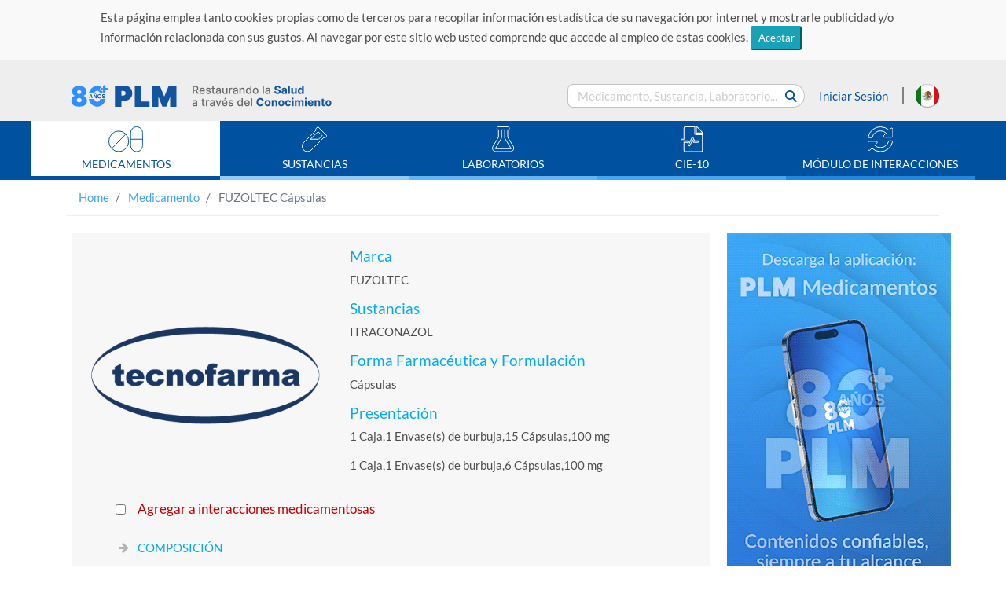

--- FILE ---
content_type: text/html;charset=UTF-8
request_url: https://medicamentosplm.com/Home/productos/fuzoltec.capsulas/181/101/7856/14
body_size: 15150
content:











<!DOCTYPE html>
<html lang="es">
	<head>

	    <meta name="viewport" content="width=device-width, initial-scale=1, shrink-to-fit=no">
	    <meta http-equiv="x-ua-compatible" content="ie=edge">
	    	
	    <meta http-equiv="Content-Type" content="text/html; charset=utf-8">
	    <title>FUZOLTEC - PLM</title>
	    
	     <link rel="Shortcut Icon" href="/resources/images/favicon_02.png" /> 
	    
	    <meta name="title" content="FUZOLTEC - PLM">
	    <meta name="description" content="FUZOLTEC,ITRACONAZOL">
	    <meta name="keywords" content="FUZOLTEC,ITRACONAZOL">
	    <meta name="robots" content="index,follow">
	    
	    <link rel="stylesheet" href="https://cdnjs.cloudflare.com/ajax/libs/font-awesome/6.5.1/css/all.min.css"/>
	    
	    <link rel="alternate" hreflang="es-MX" href="https://www.medicamentosplm.com/" />
	    
	    <link rel="alternate" hreflang="es-CO" href="https://www.medicamentosplm.com/colombia/" />
	    <link rel="alternate" hreflang="es-EC" href="https://www.medicamentosplm.com/ecuador/" />
	    <link rel="alternate" hreflang="es-PE" href="https://www.medicamentosplm.com/peru/" />
	    <link rel="alternate" hreflang="es-bo" href="https://www.medicamentosplm.com/bolivia/" />
	    <link rel="alternate" hreflang="es-cl" href="https://www.medicamentosplm.com/chile/" />
	    <link rel="alternate" hreflang="es-PA" href="https://www.medicamentosplm.com/cad/" />
	    <link rel="alternate" hreflang="es-BZ" href="https://www.medicamentosplm.com/cad/" />
	    <link rel="alternate" hreflang="es-CR" href="https://www.medicamentosplm.com/cad/" />
	    <link rel="alternate" hreflang="es-DO" href="https://www.medicamentosplm.com/cad/" />
	    <link rel="alternate" hreflang="es-SV" href="https://www.medicamentosplm.com/cad/" />
	    <link rel="alternate" hreflang="es-GT" href="https://www.medicamentosplm.com/cad/" />
	    <link rel="alternate" hreflang="es-HT" href="https://www.medicamentosplm.com/cad/" />
	    <link rel="alternate" hreflang="es-HN" href="https://www.medicamentosplm.com/cad/" />
	    <link rel="alternate" hreflang="es-NI" href="https://www.medicamentosplm.com/cad/" />
	    <link rel="alternate" hreflang="x-default" href="https://www.medicamentosplm.com/" >
	    
	  
	    
		<!-- Global site tag (gtag.js) - Google Analytics -->
		<script async src="https://www.googletagmanager.com/gtag/js?id=UA-22228735-6"></script>
		<script>
		  window.dataLayer = window.dataLayer || [];
		  function gtag(){dataLayer.push(arguments);}
		  gtag('js', new Date());
		
		  gtag('config', 'UA-22228735-6');
		</script>
		

				
		
		<!-- Facebook Pixel Code  
			    <script>
			        !function (f, b, e, v, n, t, s) {
			            if (f.fbq) return; n = f.fbq = function () {
			                n.callMethod ?
			                n.callMethod.apply(n, arguments) : n.queue.push(arguments)
			            };
			            if (!f._fbq) f._fbq = n; n.push = n; n.loaded = !0; n.version = '2.0';
			            n.queue = []; t = b.createElement(e); t.async = !0;
			            t.src = v; s = b.getElementsByTagName(e)[0];
			            s.parentNode.insertBefore(t, s)
			        }(window, document, 'script',
			        'https://connect.facebook.net/en_US/fbevents.js');
			        fbq('init', '179934115972422');
			        fbq('track', 'PageView');
			    </script>
			    <noscript>
			        <img height="1" width="1" style="display:none"
			             src="https://www.facebook.com/tr?id=179934115972422&ev=PageView&noscript=1" />
			    </noscript>
		 End Facebook Pixel Code -->
		 
		 
		 <!-- Meta Pixel Code -->
		 <script>
		 	!function(f,b,e,v,n,t,s)
		 	{if(f.fbq)return;n=f.fbq=function(){n.callMethod?
		 	n.callMethod.apply(n,arguments):n.queue.push(arguments)};
		 	if(!f._fbq)f._fbq=n;n.push=n;n.loaded=!0;n.version='2.0';
		 	n.queue=[];t=b.createElement(e);t.async=!0;
		 	t.src=v;s=b.getElementsByTagName(e)[0];
		 	s.parentNode.insertBefore(t,s)}(window, document,'script',
		 	'https://connect.facebook.net/en_US/fbevents.js');
		 	fbq('init', '707431141955362');
		 	fbq('track', 'PageView');
		 </script>
		 <noscript>
		 	<img height="1" width="1" style="display:none" src=https://www.facebook.com/tr?id=707431141955362&ev=PageView&noscript=1/>
		 </noscript>
		 <!-- End Meta Pixel Code -->
			
			
		    
		    <!-- Begin comScore Inline Tag 1.1302.13 -->
	        <script type="text/javascript">
	            // <![CDATA[
	                function udm_(e) { var t = "comScore=", n = document, r = n.cookie, i = "", s = "indexOf", o = "substring", u = "length", a = 2048, f, l = "&ns_", c = "&", h, p, d, v, m = window, g = m.encodeURIComponent || escape; if (r[s](t) + 1) for (d = 0, p = r.split(";"), v = p[u]; d < v; d++) h = p[d][s](t), h + 1 && (i = c + unescape(p[d][o](h + t[u]))); e += l + "_t=" + +(new Date) + l + "c=" + (n.characterSet || n.defaultCharset || "") + "&c8=" + g(n.title) + i + "&c7=" + g(n.URL) + "&c9=" + g(n.referrer), e[u] > a && e[s](c) > 0 && (f = e[o](0, a - 8).lastIndexOf(c), e = (e[o](0, f) + l + "cut=" + g(e[o](f + 1)))[o](0, a)), n.images ? (h = new Image, m.ns_p || (ns_p = h), h.src = e) : n.write("<", "p", "><", 'img src="', e, '" height="1" width="1" alt="*"', "><", "/p", ">") };
	                udm_('http' + (document.location.href.charAt(4) == 's' ? 's://sb' : '://b') + '.scorecardresearch.com/b?c1=2&c2=13152961&ns_site=medicamentos-mx&name=@ViewBag.ComScore');
	            // ]]>
	        </script>
	        <noscript><p><img src="http://b.scorecardresearch.com/p?c1=2&amp;c2=13152961&amp;ns_site=medicamentos-mx&amp;name=@ViewBag.ComScore" height="1" width="1" alt="*"></p></noscript>
	        <!-- End comScore Inline Tag -->
				
	    
	    
	    
		    
		    
		    
		    
		    
		    
		    
		    
		    
		    
		    	
		    		
		    			
		    			<link rel="canonical" href="https://medicamentosplm.com/Home/productos/fuzoltec.capsulas/181/101/7856/14" />
		    		
		    		
		    	
		    
	    
		
	    <!-- Cargado de Tipografía -->
	    <link rel="stylesheet" href="/resources/fonts/font.css">
	
	    <!-- Cargando Iconos -->
	    <link rel="stylesheet" href="/resources/css/fontawesome-all.css">
	
	    <!-- Carga de archivos css -->
	    <link rel="stylesheet" href="/resources/css/bootstrap.css">
	    <link rel="stylesheet" href="/resources/css/estilos.css">
	    <link rel="stylesheet" href="/resources/css/styles.css">
	    <link rel="stylesheet" href="/resources/css/seccion-interes.css">
	    
	    <link rel="stylesheet" href="/resources/css/indice-alfabetico.css">
	    <link rel="stylesheet" href="/resources/css/paginador.css">
	    <link rel="stylesheet" href="/resources/css/tabs-carga-resultados.css">
	    
	    <script src="/resources/lib/jquery.min.js" type="text/javascript"></script>
	    <script src="/resources/lib/jquery-ui.min.js" type="text/javascript"></script>
        <script src="/resources/lib/bootstrap.js" type="text/javascript"></script>
        <script src="/resources/lib/jquery.validate.min.js" type="text/javascript"></script>
        
       
        
		       
	</head>
	
	<body ontouchstart>

       <header class="encabezado">
    		
    		
				<div class="wrap-text-cookies">
					<p class="text-cookies">Esta página emplea tanto cookies propias como de terceros para recopilar información estadística de su navegación por internet y mostrarle publicidad y/o información relacionada con sus gustos. Al navegar por este sitio web usted comprende que accede al empleo de estas cookies. 
					<button type="button" class="btn-sm btn-info top-msg-close btn-pointer">Aceptar</button></p>
				</div>
			
    		
	        <div class="container">
	            
	            
	            	
								        
			            <a href="/Home" class="logo-encabezado">
			           
			                
			                <img src="/resources/images/logo-PLM-80_02.svg" alt="PLM-Logos">
			                
			            </a>
			        
				
				
	            <form id="bloque-buscar" class="collapses">
	                <div class="contenedor-bloque-buscar">
	                    <input type="text" placeholder="Medicamento, Sustancia, Laboratorio..." name="search-general" id="txt-search" />
	                    <button type="button" class="btn btn-link boton-buscar" data-target="content/resultado-busqueda.html" >
	                            <i class="fas fa-search"></i>
	                    </button>
	                </div>
	            </form>
				
				
					
			            <div class="iniciar-sesion">
			                <a href="/login?login=true" class="boton-inicio-sesion" data-toggle="modal" data-target="#InicioSesion">
			                    Iniciar Sesión
			                </a>
			            </div>
					
					
				
	            <!-- ==== ==== INICIO MODAL - INICIO SESIÓN - RECU-PASS - REGISTRO ==== ==== -->
	            
				








<script>
	var loginParam = '';
</script>
<!-- <script src="/resources/js/login.js" type="text/javascript"></script>
-->

<script src="/resources/js/signupForm.js" type="text/javascript"></script>


<div class="modal" id="InicioSesion" tabindex="-1" role="dialog" aria-hidden="true">
    <div class="modal-dialog" role="document">
        <div class="modal-content">
            <div class="modal-header">
                <h5 class="modal-title" id="exampleModalLabel">Iniciar Sesión</h5>
                <button type="button" class="close" data-dismiss="modal" aria-label="Close">
                	<span aria-hidden="true">&times;</span>
                </button>
            </div>
            <div class="modal-body">
                <div class="">
                
                   <h5 class="text-success"><i class="fas fa-user-md mx-auto"></i> Acceso exclusivo para médicos y/o profesionales de la salud</h5>
                   
                    <form method="POST" action=""  class="px-4 py-3" id="signupForm">
							
							<div class="form-group">
								<label for="email" path="email">Email: </label>
								<input type="text" class="form-control" id="email" name='email'  />
							</div>
							
							<div class="form-group">
								<label for="password" path="password">Contraseña: </label>
								<input type="password" class="form-control" id="password" name='password'/>
							</div>
							
							<div class="form-group">
		                    	<label hidden for="remember" class="inline">Remember me</label>
		                    	<input hidden id="remember" type="checkbox" name="remember-me" value="true" checked="checked"/>
		                    </div>
							
							<button type="submit" name="signup" value="Sign up" class="btn btn-primary col-4 offset-4">Validar</button>
	                    
	                   </form>
	                   
	                   <div class="msg-error text-center" style="color:red;">
							Usuario o contraseña incorrectos
						</div>

               
                </div>	       
                             
            </div>
            <div class="modal-footer">

                <button type="button" class="btn btn-secondary" data-toggle="modal" data-target="#RecuperarPasaword" data-dismiss="modal" aria-label="Close">
                    Olvidé mi contraseña</button>

                <button type="button" class="btn btn-primary" data-toggle="modal" data-target="#FormRegistro" data-dismiss="modal" aria-label="Close">
                    Regístrate</button>
            </div>

        </div>
    </div>
</div>


<!--  
<div class="modal" id="InicioSesion" tabindex="-1" role="dialog" aria-hidden="true">
    <div class="modal-dialog" role="document">
        <div class="modal-content">
            <div class="modal-header">
                <h5 class="modal-title" id="exampleModalLabel">Iniciar Sesión</h5>
                <button type="button" class="close" data-dismiss="modal" aria-label="Close">
                	<span aria-hidden="true">&times;</span>
                </button>
            </div>
            <div class="modal-body">
                <div class="">

                	<h5 class="text-success"><i class="fas fa-user-md mx-auto"></i> Acceso exclusivo para médicos y/o profesionales de la salud</h5>

						<form id="loginForm" class="px-4 py-3" action="/Home/login" method="POST">
							
							<div class="form-group">
								<label for="email">Usuario: </label>
								<input id="username" name="email" name="email" type="text" class="form-control" value=""/>
							</div>
							
							<div class="form-group">
								<label for="password">Password: </label>
								<input id="password" name="password" name="password" type="password" class="form-control" value=""/>
							</div>
							
							<div class="form-group">
		                    	<label hidden for="remember" class="inline">Remember me</label>
		                    	<input hidden id="remember" type="checkbox" name="remember-me" value="true" checked="checked"/>
		                    </div>
							
							<button class="btn btn-primary col-4 offset-4">Enviar</button>
	                    
	                    <div>
</div></form>
                </div>	                    
            </div>
            
            
            <div class="modal-footer">

                <button type="button" class="btn btn-secondary" data-toggle="modal" data-target="#RecuperarPasaword" data-dismiss="modal" aria-label="Close">
                    Olvidé mi contraseña</button>

                <button type="button" class="btn btn-primary" data-toggle="modal" data-target="#FormRegistro" data-dismiss="modal" aria-label="Close">
                    Regístrate</button>
            </div>
            
             <span></span>
        </div>
    </div>
</div>
-->

				
<div class="modal" id="RecuperarPasaword" tabindex="-1" role="dialog" aria-labelledby="exampleModalLabel" aria-hidden="true">
	<div class="modal-dialog" role="document">
	    <div class="modal-content">
	        <div class="modal-header">
	            <h5 class="modal-title" id="exampleModalLabel">Recuperación de Contraseña</h5>
	            <button type="button" class="close" data-dismiss="modal" aria-label="Close">
	            <span aria-hidden="true">&times;</span>
	            </button>
	        </div>
	        <div class="modal-body">
	            <div class="">
	                <form class="px-4 py-3" id="formRecovery">
	                    <div class="form-group">
	                        <label for="correo">Correo electrónico</label>
	                        <input type="text" name="emailRecovery" class="form-control" id="emailRecovery">
	                    </div>
	                    <button id="btn-recovery" class="btn btn-primary  col-4 offset-4">Recuperar</button>
	                </form>
	                <span id="recovery-description" class="badge badge-pill badge-success"></span>
	            </div>
	        </div>
	        <div class="modal-footer">
	            <button type="button" class="btn btn-secondary" data-toggle="modal" data-target="#InicioSesion" data-dismiss="modal" aria-label="Close">
	                Iniciar Sesión</button>
	
	            <button type="button" class="btn btn-primary" data-toggle="modal" data-target="#FormRegistro" data-dismiss="modal" aria-label="Close">
	                Regístrate</button>
	        </div>
	    </div>
	</div>
</div>
				








<script>
	var loginFarmacy = '';
</script>


<script src="/resources/js/login.js" type="text/javascript"></script>
	

<div class="modal" id="InicioSesionFarmacy" tabindex="-1" role="dialog" aria-hidden="true">
    <div class="modal-dialog" role="document">
        <div class="modal-content">
            <div class="modal-header">
                <h5 class="modal-title" id="exampleModalLabel">Iniciar Sesión</h5>
               <!--   <button type="button" class="close" data-dismiss="modal" aria-label="Close">
                	<span aria-hidden="true">&times;</span>
                </button>
                
                -->
            </div>
            <div class="modal-body">
                <div class="">

                	<h5 class="text-success"><i class="fas fa-user-md mx-auto"></i> Acceso exclusivo para profesionales de la salud</h5>

						<form id="loginFarmacyForm" class="px-4 py-3" action="/Home/Farmacia" method="POST">
							
							<div class="form-group">
								<label for="email">Usuario: </label>
								<input id="username" name="email" name="email" type="text" class="form-control" value=""/>
							</div>
							
							<!-- <div class="form-group">
								<label for="password">Password: </label>
								<input id="password" name="password" name="password" type="password" class="form-control" value=""/>
							</div>
							
							<div class="form-group">
		                    	<label hidden for="remember" class="inline">Remember me</label>
		                    	<input hidden id="remember" type="checkbox" name="remember-me" value="true" checked="checked"/>
		                    </div> -->
							
							<button class="btn btn-primary col-4 offset-4">Enviar</button>
	                    
	                    <div>
</div></form>
                </div>	                    
            </div>
            
			
			
            
            <div class="modal-footer">
           
             <!--  
                <button type="button" class="btn btn-secondary" data-toggle="modal" data-target="#RecuperarPasaword" data-dismiss="modal" aria-label="Close">
                    Olvidé mi contraseña</button>

                <button type="button" class="btn btn-primary" data-toggle="modal" data-target="#FormRegistro" data-dismiss="modal" aria-label="Close">
                    Regístrate</button>
                    -->
            </div> 
            
             <span></span>
        </div>
    </div>
</div>

				
				
					






	<script src="/resources/js/appAccount.js" type="text/javascript"></script>


<div class="modal" id="FormRegistro" tabindex="-1" role="dialog" aria-labelledby="exampleModalLabel" aria-hidden="true">
	<div class="modal-dialog" role="document">
		<div class="modal-content">
			<div class="modal-header">
				<h5 class="modal-title" id="exampleModalLabel">Registro</h5>
				<button type="button" class="close" data-dismiss="modal" aria-label="Close">
					<span aria-hidden="true">&times;</span>
				</button>
			</div>
			<div class="modal-body">
			    <div id="overlay2">
			      
				  <div class="cv-spinner2">
				    
				    <span class="spinner2"></span>
				  </div>
				</div>
				<h5 class="text-success"><i class="fas fa-user-md mx-auto"></i> Acceso exclusivo para médicos y/o profesionales de la salud</h5>
				<form id="registrationForm" class="form-horizontal">

					<div class="form-row">
						
						 
						<div class="col-12 form-group">
							<label for="email">Correo Electrónico: </label>
							<input type="text" class="form-control" name="email" id="txt-mail"/>
						</div>
						

						<div class="form-group-register form-off">
							<div class="col-12 form-group">
								<label class="control-label">Nombre(s): </label>
								<input type="text" class="form-control" name="firstName"/>
							</div>
	
							<div class="col-12 form-group">
								<label class="control-label">Apellido Paterno: </label>
								<input type="text" class="form-control" name="lastName" />
							</div>
							
							<div class="col-12 form-group">
								<label class="control-label">Apellido Materno: </label>
								<input type="text" class="form-control" name="slastName"  />
							</div>
	
	                        <div class="col-12 form-group">
								<label class="control-label">Profesión: </label>
								<select class="form-control" name="profession" id="slt-profession">
									
								</select>
							</div>
							
							<div class="col-12 form-group field-license">
								<label class="control-label">Cédula Profesional: </label>
								<input type="text" class="form-control" name="license" />
							</div>
							
							<!-- start Especiality -->
							<div class="col-12 form-group field-speciality">
								<label class="control-label">Especialidad Médica: </label>
								<select name="speciality" class="form-control" id="slt-speciality"></select>
							</div>
							
							<!-- end speciality -->
	                        
	                        <div class="col-12 form-group">
								<label class="control-label">País: </label>
								<select name="country" class="form-control" id="slt-country" class="country"></select>
							</div>
							
							<div class="col-12 form-group field-state">
								<label class="control-label">Estado: </label>
								<select name="states" class="form-control" id="slt-state"></select>
							</div>
							
							<div class="col-12 form-group">
								<label class="control-label">Contraseña: </label>
								<input type="password" name="pwdR" class="form-control" id="txt-pwd"/>
							</div>
							
							<div class="col-12 form-group">
								<label class="control-label">Confirmar Contraseña</label>
								<input type="password" class="form-control" name="pwdConfirm" id="txt-pwd-confirm"/>
							</div>
	
	                        <div class="form-group">
	                            <div class="form-check">
	                                <input class="form-check-input" type="checkbox" name="privacity">
	                                <label class="form-check-label">
	                                   <a href="/Home/Privacity/65" target="_blank"> He leído y acepto el Aviso de Privacidad</a>
	                                </label>
	                            </div>
	                        </div>
	
	                        <div class="form-group">
	                            <div class="form-check">
	                                <input class="form-check-input" type="checkbox" name="terms">
	                                <label class="form-check-label">
	                                    <a href="/Home/Terms/67" target="_blank">He leído y acepto los Términos y condiciones</a>
	                                </label>
	                            </div>
	                        </div>
	                     </div>
                   </div>
					
                   <button class="btn btn-primary col-4 offset-4" id="btn-profile">Enviar Datos</button>
				</form>
			</div>
		</div>
	</div>
</div>


	
<style>
#overlay2{	
  position: fixed;
  top: 0;
  z-index: 100;
  width: 100%;
  height:100%;
  display: none;
  margin-left:-15px;
  background: rgba(0,0,0,0.6);
}
.cv-spinner2 {
  height: 100%;
  display: flex;
  justify-content: center;
  align-items: center;  
}
.spinner2 {
  width: 40px;
  height: 40px;
  border: 4px #ddd solid;
  border-top: 4px #2e93e6 solid;
  border-radius: 50%;
  animation: sp-anime 0.8s infinite linear;
}
@keyframes sp-anime {
  100% { 
    transform: rotate(360deg); 
  }
}
.is-hide{
  display:none;
}

</style>
				
				
	
	            <!-- ==== ==== FIN MODAL - INICIO SESIÓN - RECU-PASS - REGISTRO ==== ==== -->
	
            	
	            	
		            	<a href="/Home/paises" class="bandera-pais">
	                		<img src="/resources/images/flag-Mx.svg" alt="Bandera México">
		            	</a>
	                
	                
	                
	                
	                
                	
                	
                
	
	            <a class="btn boton-menu" data-toggle="collapse"  href="#menu-contenidos" role="button" aria-expanded="false">
	                <i class="fas fa-bars"></i>
	            </a>
	
	            <form id="bloque-buscar-movil" class="collapses">
	                <div class="contenedor-bloque-buscar-movil">
	                    <input type="text" placeholder="Medicamento, Sustancia, Laboratorio..." id="txt-search-movil">
	                    <button type="button" class="boton-buscar-movil" data-toggle="collapse" data-target="#bloque-buscar" aria-expanded="false">
	                        <i class="fas fa-search"></i>
	                    </button>
	                </div>
	            </form>
	            
	            

	
	        </div>
	        
          <!--   <div class="container container-def">
	          <div class="row">
	    
			      <div class="col-md-8">
			          <h6 class="leyenda-def def-dicc">DEF Diccionario de Especialidades Farmacéuticas </h6> 
			      
			      </div>
			      <div class="col-md-4">
			             <h6 class="leyenda-def def-fecha">19 enero 2022</h6>
			      </div>
			   </div>
			</div>
	        -->
	        
	        <div class="wrap-menu-contenidos">
		        <nav id="menu-contenidos" class="collapse d-md-block" >
		            <ul>
						






<li class="border-bottom-uno">
	<a href="/Home/Medicamento/A/1" target="_parent">
		<i>
			<img src="/resources/images/icon-pill.svg" alt="icono menu medicamentos">
		</i>
		<p class="text-menu" data-module="MEDICAMENTO">MEDICAMENTOS</p>
	</a>
</li>

<li class="border-bottom-dos" target="_parent">
    <a href="/Home/Sustancia/A/1">
        <i>
            <img src="/resources/images/icon-sustance.svg" alt="icono menu medicamentos">
        </i>
        
        <p class="text-menu" data-module="SUSTANCIA">SUSTANCIAS</p>
    </a>
</li>

<li class="border-bottom-tres">
    <a href="/Home/Laboratorio/A/1" target="_parent"">
        <i>
            <img src="/resources/images/icon-labs.svg" alt="icono menu medicamentos">
        </i>
        
        <p class="text-menu" data-module="LABORATORIO">LABORATORIOS</p>
    </a>
</li>

<li class="border-bottom-cuatro">
    <a href="/Home/CIE10/A/1" target="_parent"">
        <i>
            <img src="/resources/images/icon-cie-10.svg" alt="icono menu medicamentos">
        </i>
        
        <p class="text-menu" data-module="CIE10">CIE-10</p>
    </a>
</li>
<!--  
<li class="border-bottom-cuatro">
    <a href="/Home/CIE11/A/1" target="_parent"">
        <i>
            <img src="/resources/images/icon-cie-10.svg" alt="icono menu medicamentos">
        </i>
        
        <p class="text-menu" data-module="CIE11">CIE-11</p>
    </a>
</li>
-->


<li class="border-bottom-cinco">
    <a href="/Home/Interacciones" target="_parent"">
        <i>
            <img src="/resources/images/icon-sync.svg" alt="icono menu medicamentos">
        </i>
        
        <p class="text-menu" data-module="INTERACCION">MÓDULO DE INTERACCIONES</p>
    </a>
</li>

<!--  
 <li class="border-bottom-cinco">
	    <a href="/Home/expediente/registrese-ahora" target="_parent"">
	        <i>
	            <img src="/resources/images/Grupo_65499.svg" alt="icono menu medicamentos">
	        </i>
	        
	        <p class="text-menu" data-module="EXPEDIENTE">EXPEDIENTE CLÍNICO ELECTRÓNICO</p>
	    </a>
	</li>
	-->





	<li class="border-bottom-cinco btn-inicio-secion-movil">
	    <a href="/login?login=true" class="boton-inicio-sesion" data-toggle="modal" data-target="#InicioSesion">
	        <i>
	            <img src="/resources/images/icon-user.svg" alt="icono menu medicamentos">
	        </i>
	        <p class="text-menu">INICIAR SESIÓN</p>
	    </a>
	</li>

    

    		                
		            </ul>
		        </nav>
	        </div>
	        
	        
	    </header>
	  <!--  
	      
		    <div class="container container-def">
		     <div class="row">
			       
			      <div class="col-sm-8">
			          <h5 class="leyenda-def def-dicc">DEF Diccionario de Especialidades Farmacéuticas </h5> 
			      
			      </div>
			      <div class="col-sm-2">
			             <h6 class="leyenda-def def-fecha">19 enero 2022</h6>
			      </div>
			    </div>
		    
		    </div>
		   
		   -->
	   
	   
	   
	  
	   
	   		





<div class="container">
<nav aria-label="breadcrumb" class="d-none d-md-block">
    <ol class="breadcrumb">
        <li class="breadcrumb-item">
            <a href="/Home" target="_parent">Home</a>
        </li>
        
        
        	
        		
        		
        		
        		
        		
        		
        		
			    
			    
			    
			    
			    
			        <li class="breadcrumb-item active" aria-current="page">        	
			            <a href="/Home/Medicamento" target="_parent">Medicamento</a>
			         </li>
			         
			    
        		
			    
	         
	     
	     
        
         
	         <li class="breadcrumb-item active" aria-current="page">
				FUZOLTEC Cápsulas
	         </li>
         
         
    </ol>
    
    
</nav>
</div>


	   

       




<style>
   .alert{
      position: absolute;
    z-index: 1000;
    margin-left: 3.6rem;
    }
    
    @media (max-width: 767px){
     .alert{
     margin-left: 0.1rem;
     }
     
    }
</style>

<link rel="stylesheet" href="/resources/css/ipp.css">

	
	
	
	
	
	
		<link rel="stylesheet" href="/resources/css/mexico/estilos-IPP.css">
	





<section class="container carga-info">
	<div class="row">
	       <!-- Banner seccion "CONTENIDO IPP" H  -->
		   
<div class="col-12 d-lg-none">
    <div class="carousel slide" data-ride="carousel">
        <div class="carousel-inner">
            <div class="carousel-item active">
               
                
	            
            </div>
        </div>
    </div>
</div>



		 
		 <!-- 
			<div class="col-12 d-lg-none">
	                <div class="carousel slide" data-ride="carousel">
	                    <div class="carousel-inner">
	                        <div class="carousel-item active">
	                            <img class="d-block w-100" src="/resources/images/publicidad-APP-GS-Android-H.jpg" alt="First slide">
	                        </div>
	                      
	                    </div>
	                </div>
	            </div>
	            -->
	           <!-- <h1>https://www.plmconnection.com/plmservices/PharmaSearchEngine/Mexico/DEF/Logos/400x400/</h1> -->
	            
		<div class="col-md-12 col-lg-9">
			<div class="row" style="align-items: center;">
	            <div class="col-md-5 col-sm-12">
	            <br>
	                <div class="text-center">
	                	
	                		
		                   		<img src="https://www.plmconnection.com/plmservices/PharmaSearchEngine/Mexico/DEF/Logos/400x400/tecnofarma.png" class="img-fluid" alt="FUZOLTEC Cápsulas" >
		                   	
		                   	
	                  	
	                </div>
	            </div>
                <div class="col-md-7 col-sm-12 info-ipp-pricipal">
					<h5>Marca</h5>
                    <p>FUZOLTEC</p>
					
					

                    <h5>Sustancias</h5>
                    
					
                    
						
						
						
						
						
						
						
						
						
						
						
						
						
						
						
					
						
						
						
						
						
						
						
						
						
						
						
						
						
						
						
						
						
						
						
						
						
						
						
												
						
						  
						  	
		                    	<p>
			                 		
			                    	
			                    		
			                    		
											
											
												ITRACONAZOL
											
			                			
			                    	
			                    	
			                    	
									
		                    	</p>
								
		                    
						
					
                    
                    
					
	                    <h5>Forma Farmacéutica y Formulación</h5>
    	                <p>Cápsulas</p>
                    

                    
                    	<h5>Presentación</h5>
                    	
	              			<p>
	                  			1 Caja,1 Envase(s) de burbuja,15 Cápsulas,100 mg    		
	                  		</p>
                  		
	              			<p>
	                  			1 Caja,1 Envase(s) de burbuja,6 Cápsulas,100 mg    		
	                  		</p>
                  		
                    
                </div>
            </div>
            
            
            
			
			
			  
			<div class="row block-ipp">
			
				<div id="accordion" class="accordion ">
					<div class="form-check form-check-inline">
						
							
	                      		<input class="form-check-input check-prescription" 
	                      			   type="checkbox" 
	                      			   id="Checkbox-add-to-IM" 
	                      			   value='{"Brand":"FUZOLTEC","BrandClean":"/Home/productos/fuzoltec.capsulas/181/101/7856/14","DivisionShortName":"TECNOFARMA, S.A. DE C.V.","PharmaForm":"Cápsulas","Presentation":"1 Caja,1 Envase(s) de burbuja,15 Cápsulas,100 mg","Substances":"ITRACONAZOL","DivisionId":181,"CategotyId":101,"ProductId":7856,"PharmaFormId":14,"PresentationId":2572,"CountryName":"mexico"}'/>
	                      		<label class="form-check-label check-prescription" for="Checkbox-add-to-IM">
	                        		<a href="#">Agregar a interacciones medicamentosas</a>
	                        	</label>
	                        
	                        
	                        
	                   
	                   
                    </div>
					<div class="card">
						
							<div class="card-header attribute-tracking collapsed" data-toggle="collapse" href="#rubro-0"
								data-value='{"AttributeGroupId":4,"DivisionId":181,"PharmaFormId":14,"ProductId":7856,"CategoryId":101}'>
								<a class="card-title">
									COMPOSICIÓN
								</a>
							</div>
							<div id="rubro-0" class="card-body collapse" data-parent="#accordion" >
								<p class="text-rubro">
									<p class="normal"><span class="rubros-azules">FORMA FARMAC&Eacute;UTICA Y FORMULACI&Oacute;N:</span> </p>
				<p class="normal"><span class="negro-normal">Cada </span>C&Aacute;PSULA <span class="negro-normal">contiene: </span></p>
				<p class="normal">Itraconazol<span class="puntos-formulaci-n"> </span>100 mg</p>
				<p class="normal">Excipiente, c.b.p. 1 c&aacute;psula.</p>
				
								</p>
							</div>
						
							<div class="card-header attribute-tracking collapsed" data-toggle="collapse" href="#rubro-1"
								data-value='{"AttributeGroupId":11,"DivisionId":181,"PharmaFormId":14,"ProductId":7856,"CategoryId":101}'>
								<a class="card-title">
									INDICACIONES TERAPÉUTICAS
								</a>
							</div>
							<div id="rubro-1" class="card-body collapse" data-parent="#accordion" >
								<p class="text-rubro">
									<p class="normal"><span class="rubros-azules">INDICACIONES TERAP&Eacute;UTICAS:</span> EI itraconazol est&aacute; indicado en los casos de candidiasis vaginal cr&oacute;nica y recurrente, dermatofitosis, pitiriasis versicolor, queratitis mic&oacute;tica y candidiasis oral. As&iacute; mismo se encuentra indicada en aspergilosis y candidiasis sist&eacute;mica, paracoccidioidomicosis, histoplasmosis, esporotricosis, blastomicosis y otras micosis menos frecuentes. Es activo contra <span class="cursivo-normal">Aspergillus spp., Blastomyces dermatitidis, Candida spp., Coccidioides immitis, Cryptococcus neoformans, Epidermophyton spp., Histoplasma capsulatum, Malassezia furfur, Microsporum spp., Paracoccidioides brasiliensis, Sporothrix schenckii y Trichophyton spp</span>. EI itraconazol tambi&eacute;n tiene cierta actividad antiprotozoaria contra <span class="cursivo-normal">Leishmania spp</span>. La resistencia adquirida al itraconazol es poco frecuente, pero se han detectado cepas de <span class="cursivo-normal">Candida albicans</span> resistentes al ketoconazol con resistencia cruzada al itraconazol. </p>
				
								</p>
							</div>
						
							<div class="card-header attribute-tracking collapsed" data-toggle="collapse" href="#rubro-2"
								data-value='{"AttributeGroupId":15,"DivisionId":181,"PharmaFormId":14,"ProductId":7856,"CategoryId":101}'>
								<a class="card-title">
									PROPIEDADES FARMACÉUTICAS
								</a>
							</div>
							<div id="rubro-2" class="card-body collapse" data-parent="#accordion" >
								<p class="text-rubro">
									<p class="normal"><span class="rubros-azules">FARMACOCIN&Eacute;TICA Y FARMACODINAMIA EN HUMANOS:</span> EI itraconazol es un f&aacute;rmaco antimic&oacute;tico triaz&oacute;lico que inhibe las enzimas dependientes del citocromo P-450 en los hongos sensibles, lo que altera la s&iacute;ntesis de ergosterol en las membranas celulares de los hongos. </p>
				<p class="normal">EI itraconazol se absorbe en el tubo digestivo cuando se administra por v&iacute;a oral. La absorci&oacute;n se ve favorecida por un medio g&aacute;strico &aacute;cido y es mayor cuando se administra con las comidas.</p>
				<p class="normal">La concentraci&oacute;n plasm&aacute;tica se alcanza entre 1.5 y 5 horas despu&eacute;s de cada administraci&oacute;n, y el estado estacionario se alcanza en 15 d&iacute;as tomando una dosis diaria. La concentraci&oacute;n plasm&aacute;tica m&aacute;xima en el estado estacionario es de unos 2 µg/ml despu&eacute;s de una dosis de 200 mg/d&iacute;a. </p>
				<p class="normal">La biodisponibilidad aumenta con dosis de 100 a 400 mg de una manera que sugiere que el itraconazol experimenta un metabolismo saturable. EI itraconazol se une fuertemente a prote&iacute;nas; s&oacute;lo 0.2% del f&aacute;rmaco circula como f&aacute;rmaco Iibre. EI itraconazol se distribuye ampliamente en el organismo, pero s&oacute;lo difunde al LCR en peque&ntilde;a cantidad. A menudo, la concentraci&oacute;n encontrada en la piel, la grasa, el pus y otros &oacute;rganos y tejidos es mayor que la encontrada simult&aacute;neamente en el plasma. La concentraci&oacute;n terap&eacute;utica de itraconazol permanece en la piel y en las membranas mucosas de 1 a 4 semanas una vez finalizado el tratamiento. Peque&ntilde;as cantidades se eliminan por la leche materna. EI itraconazol se metaboliza en el h&iacute;gado, sobre todo mediante la isoenzima CYP3A4 del citocromo P-450. EI metabolito principal, el hidroxiitraconazol, tiene una actividad antimic&oacute;tica comparable a la del itraconazol. EI itraconazol tambi&eacute;n se excreta en forma de metabolitos inactivos por la bilis y la orina; de 3 a 18% se excreta sin modificar por las heces. Peque&ntilde;as cantidades se eliminan a trav&eacute;s del estrato c&oacute;rneo y del pelo. EI itraconazol no se elimina por di&aacute;lisis. </p>
				
								</p>
							</div>
						
							<div class="card-header attribute-tracking collapsed" data-toggle="collapse" href="#rubro-3"
								data-value='{"AttributeGroupId":5,"DivisionId":181,"PharmaFormId":14,"ProductId":7856,"CategoryId":101}'>
								<a class="card-title">
									CONTRAINDICACIONES
								</a>
							</div>
							<div id="rubro-3" class="card-body collapse" data-parent="#accordion" >
								<p class="text-rubro">
									<p class="normal"><span class="rubros-azules">CONTRAINDICACIONES:</span> En pacientes embarazadas o hipersensibles al itraconazol. </p>
				
								</p>
							</div>
						
							<div class="card-header attribute-tracking collapsed" data-toggle="collapse" href="#rubro-4"
								data-value='{"AttributeGroupId":9,"DivisionId":181,"PharmaFormId":14,"ProductId":7856,"CategoryId":101}'>
								<a class="card-title">
									RESTRICCIONES DE USO DURANTE EL EMBARAZO Y LA LACTANCIA 
								</a>
							</div>
							<div id="rubro-4" class="card-body collapse" data-parent="#accordion" >
								<p class="text-rubro">
									<p class="normal"><span class="rubros-azules">RESTRICCIONES DE USO DURANTE EL EMBARAZO Y LA LACTANCIA:</span> </p>
				<p class="normal"><span class="negro-normal">Embarazo:</span> No se recomienda su uso durante el embarazo, ya que su seguridad en este estado no ha sido establecida. No se dispone de informaci&oacute;n a cerca de la seguridad del uso del itraconazol durante la lactancia. </p>
				
								</p>
							</div>
						
							<div class="card-header attribute-tracking collapsed" data-toggle="collapse" href="#rubro-5"
								data-value='{"AttributeGroupId":8,"DivisionId":181,"PharmaFormId":14,"ProductId":7856,"CategoryId":101}'>
								<a class="card-title">
									REACCIONES ADVERSAS
								</a>
							</div>
							<div id="rubro-5" class="card-body collapse" data-parent="#accordion" >
								<p class="text-rubro">
									<p class="normal"><span class="rubros-azules">REACCIONES SECUNDARIAS Y ADVERSAS:</span> Los efectos adversos m&aacute;s frecuentes del itraconazol son dispepsia, dolor abdominal, n&aacute;useas, estre&ntilde;imiento, cefalea y v&eacute;rtigo. Otros efectos adversos son las reacciones al&eacute;rgicas como prurito, erupciones, urticaria y angioedema. Se han relacionado algunos casos aislados de s&iacute;ndrome de Stevens-Johnson con el itraconazol. </p>
				<p class="normal">En algunos pacientes, se ha observado un aumento de las enzimas hep&aacute;ticas as&iacute; como casos de hepatitis e ictericia colest&aacute;sica, especialmente en pacientes sometidos a tratamiento durante m&aacute;s de 1 mes. Se han descrito algunos casos de insuficiencia renal y muerte. Rara vez se han descrito casos de insuficiencia cardiaca y edema pulmonar, y los accidentes cardiovasculares graves, como arritmias y muerte s&uacute;bita, se han atribuido a interacciones farmacol&oacute;gicas en pacientes que tomaban itraconazol. </p>
				<p class="normal">Un tratamiento prolongado puede producir alopecia, edemas, e hipopotasemia. En ocasiones, se han observado alteraciones menstruales y neuropat&iacute;a perif&eacute;rica. </p>
				<br /><p class="normal"><span class="rubros-azules">PRECAUCIONES EN RELACI&Oacute;N CON EFECTOS DE CARCINOG&Eacute;NESIS, MUTAG&Eacute;NESIS, TERATOG&Eacute;NESIS Y SOBRE LA FERTILIDAD:</span> No se ha establecido los potenciales efectos carcinog&eacute;nicos, mutag&eacute;nicos, teratog&eacute;nicos o sobre la fertilidad del itraconazol. </p>
				
								</p>
							</div>
						
							<div class="card-header attribute-tracking collapsed" data-toggle="collapse" href="#rubro-6"
								data-value='{"AttributeGroupId":12,"DivisionId":181,"PharmaFormId":14,"ProductId":7856,"CategoryId":101}'>
								<a class="card-title">
									INTERACCIONES MEDICAMENTOSAS Y DE OTRO GÉNERO
								</a>
							</div>
							<div id="rubro-6" class="card-body collapse" data-parent="#accordion" >
								<p class="text-rubro">
									<p class="normal"><span class="rubros-azules">INTERACCIONES MEDICAMENTOSAS Y DE OTRO G&Eacute;NERO:</span> Los inductores enzim&aacute;ticos, como carbamazepina, isoniazida, nevirapina, fenobarbital, fenito&iacute;na, rifabutina y rifampicina, reducen la concentraci&oacute;n plasm&aacute;tica de itraconazol. Por el contrario, los inhibidores enzim&aacute;ticos, como claritromicina, eritromicina, indinavir y ritonavir, aumentan la concentraci&oacute;n plasm&aacute;tica de itraconazol. La administraci&oacute;n concomitante de f&aacute;rmacos que reducen la acidez g&aacute;strica, como los antimuscar&iacute;nicos, los anti&aacute;cidos, los inhibidores de la bomba de protones y antihistam&iacute;nicos H(2) reducen la absorci&oacute;n de itraconazol. </p>
				<p class="normal">EI itraconazol interfiere con los f&aacute;rmacos metabolizados por las enzimas micros&oacute;micas hep&aacute;ticas, especialmente la isoenzirna CYP3A4 del citocromo P-450, por lo que puede aumentar la concentraci&oacute;n de astemizol, ciclosporina, cisaprida y antagonistas del calcio derivados de la dihidropiridina como felodipino, midazolam, pimozida, quinidina, sildenafilo, sirolim&uacute;s, estatinas, como atorvastatina, lovastatina y simvastatina, tacrolimus, terfenadina, triazolam, verapamilo y warfarina. Tambi&eacute;n se incrementa la concentraci&oacute;n de los inhibidores de la proteasa del VIH, como indinavir y ritonavir; la concentraci&oacute;n plasm&aacute;tica del itraconazol tambi&eacute;n puede aumentar. Disminuye la eficacia de los anticonceptivos orales. </p>
				
								</p>
							</div>
						
							<div class="card-header attribute-tracking collapsed" data-toggle="collapse" href="#rubro-7"
								data-value='{"AttributeGroupId":10,"DivisionId":181,"PharmaFormId":14,"ProductId":7856,"CategoryId":101}'>
								<a class="card-title">
									HALLAZGOS DE LABORATORIO CLÍNICO
								</a>
							</div>
							<div id="rubro-7" class="card-body collapse" data-parent="#accordion" >
								<p class="text-rubro">
									<p class="normal"><span class="rubros-azules">ALTERACIONES EN LOS RESULTADOS DE PRUEBAS DE LABORATORIO:</span> En algunos pacientes se ha reportado la existencia de anormalidades transitorias de la funci&oacute;n hep&aacute;tica. </p>
				
								</p>
							</div>
						
							<div class="card-header attribute-tracking collapsed" data-toggle="collapse" href="#rubro-8"
								data-value='{"AttributeGroupId":13,"DivisionId":181,"PharmaFormId":14,"ProductId":7856,"CategoryId":101}'>
								<a class="card-title">
									PRECAUCIONES Y ADVERTENCIAS
								</a>
							</div>
							<div id="rubro-8" class="card-body collapse" data-parent="#accordion" >
								<p class="text-rubro">
									<p class="normal"><span class="rubros-azules">PRECAUCIONES GENERALES:</span> Puede incrementarse los efectos adversos en el tracto gastrointestinal durante las terapias prolongadas con itraconazol. Durante el tratamiento con itraconazol, es necesario monitorear las concentraciones de potasio en suero, ya que se ha llegado a presentar hipocalemia. En caso de afecciones renales puede ser necesario ajustar la dosis. La hipoclorhidria, que se observa en los enfermos con SIDA, puede reducir la absorci&oacute;n de itraconazol. En este caso, la absorci&oacute;n mejora mediante la administraci&oacute;n del itraconazol con alguna bebida &aacute;cida, como las bebidas de cola. </p>
				
								</p>
							</div>
						
							<div class="card-header attribute-tracking collapsed" data-toggle="collapse" href="#rubro-9"
								data-value='{"AttributeGroupId":1,"DivisionId":181,"PharmaFormId":14,"ProductId":7856,"CategoryId":101}'>
								<a class="card-title">
									DOSIS Y VÍA DE ADMINISTRACIÓN
								</a>
							</div>
							<div id="rubro-9" class="card-body collapse" data-parent="#accordion" >
								<p class="text-rubro">
									<p class="normal"><span class="rubros-azules">DOSIS Y V&Iacute;A DE ADMINISTRACI&Oacute;N:</span> Oral.</p>
				<p class="normal">Es recomendable administrar el itraconazol inmediatamente despu&eacute;s de la comida principal, con el fin de optimizar su absorci&oacute;n. </p>
				<p class="normal">EI tratamiento para la candidiasis vaginal cr&oacute;nica o recurrente es de 2 c&aacute;psulas en una sola toma despu&eacute;s de las comidas durante 3 d&iacute;as. Los esquemas invariables de tratamiento incluyen la toma de 2 c&aacute;psulas en una sola toma despu&eacute;s de las comidas durante 3 d&iacute;as, en el tratamiento de la candidiasis vaginal cr&oacute;nica o recurrente. </p>
				<p class="normal">En las ti&ntilde;as crurales, corp&oacute;reas o de pies y manos se utiliza la dosis de una c&aacute;psula diaria durante 15 d&iacute;as. </p>
				<p class="normal">EI ataque de la micosis en sitios muy queratinizados puede requerir de 2 tratamientos consecutivos. </p>
				<p class="normal">En pitiriasis versicular y candidiasis oral se recomienda la administraci&oacute;n de una c&aacute;psula diaria durante 15 d&iacute;as. </p>
				<p class="normal">En queratitis mic&oacute;tica, 2 c&aacute;psulas diarias durante 21 d&iacute;as.</p>
				<p class="normal">En el tratamiento de la onicomicosis, tomar 2 c&aacute;psulas diarias durante 3 meses.</p>
				<p class="normal"><span class="negro-normal">Onicomicosis en u&ntilde;as de las manos:</span> 2 c&aacute;psulas al dia durante 6 semanas. </p>
				<p class="normal"><span class="negro-normal">Onicomicosis en u&ntilde;as de los pies:</span> 2 c&aacute;psulas al d&iacute;a durante 3 meses. </p>
				<p class="normal"><span class="negro-normal">En el tratamiento de micosis subcut&aacute;neas, profundas y oportunistas, se recomiendan los siguientes esquemas:</span></p>
				<p class="normal"><span class="negro-normal">Aspergilosis: </span>Tomar 200 mg cada 24 horas por 2-5 meses. </p>
				<p class="normal"><span class="negro-normal">Candidiasis: </span>100-200 mg una vez al d&iacute;a por 3 semanas. </p>
				<p class="normal"><span class="negro-normal">Criptococosis no men&iacute;ngea: </span>200 mg 1 vez al d&iacute;a, la duraci&oacute;n del tratamiento es de 2 meses a 1 a&ntilde;o, la terapia de sost&eacute;n es de 200 mg diarios. </p>
				<p class="normal"><span class="negro-normal">Criptococosis men&iacute;ngea: </span>200 mg dos veces al d&iacute;a, la terapia de sost&eacute;n es de 200 mg una vez al d&iacute;a. </p>
				<p class="normal"><span class="negro-normal">Histoplasmosis: </span>Tomar 200 mg una vez al d&iacute;a o 200 mg dos veces al d&iacute;a, con duraci&oacute;n de 8 meses aproximadamente. </p>
				<p class="normal"><span class="negro-normal">Paracoccidiomicosis: </span>100 mg una vez al d&iacute;a durante 6 meses. </p>
				<p class="normal"><span class="negro-normal">Cromomicosis: </span>100 a 200 mg una vez al d&iacute;a durante 6 meses. </p>
				<p class="normal"><span class="negro-normal">Blastomicosis: </span>100 mg una vez al d&iacute;a o 200 mg dos veces al d&iacute;a. </p>
				
								</p>
							</div>
						
							<div class="card-header attribute-tracking collapsed" data-toggle="collapse" href="#rubro-10"
								data-value='{"AttributeGroupId":16,"DivisionId":181,"PharmaFormId":14,"ProductId":7856,"CategoryId":101}'>
								<a class="card-title">
									MANIFESTACIONES Y MANEJO DE LA SOBREDOSIFICACIÓN O INGESTA ACCIDENTAL
								</a>
							</div>
							<div id="rubro-10" class="card-body collapse" data-parent="#accordion" >
								<p class="text-rubro">
									<p class="normal"><span class="rubros-azules">MANIFESTACIONES Y MANEJO DE LA SOBREDOSIFICACI&Oacute;N O INGESTA ACCIDENTAL:</span> No se dispone de informaci&oacute;n sobre casos de sobredosificaci&oacute;n, en cuyo caso se recomienda la instauraci&oacute;n de medidas de sost&eacute;n. </p>
				
								</p>
							</div>
						
							<div class="card-header attribute-tracking collapsed" data-toggle="collapse" href="#rubro-11"
								data-value='{"AttributeGroupId":14,"DivisionId":181,"PharmaFormId":14,"ProductId":7856,"CategoryId":101}'>
								<a class="card-title">
									PRESENTACIÓN
								</a>
							</div>
							<div id="rubro-11" class="card-body collapse" data-parent="#accordion" >
								<p class="text-rubro">
									<p class="normal"><span class="rubros-azules">PRESENTACIONES:</span> Cajas con 6 y 15 <span class="negro-normal">c&aacute;psulas</span> de 100 mg en envase de burbuja. </p>
				
								</p>
							</div>
						
							<div class="card-header attribute-tracking collapsed" data-toggle="collapse" href="#rubro-12"
								data-value='{"AttributeGroupId":2,"DivisionId":181,"PharmaFormId":14,"ProductId":7856,"CategoryId":101}'>
								<a class="card-title">
									RECOMENDACIONES SOBRE ALMACENAMIENTO
								</a>
							</div>
							<div id="rubro-12" class="card-body collapse" data-parent="#accordion" >
								<p class="text-rubro">
									<p class="normal"><span class="rubros-azules">RECOMENDACIONES SOBRE ALMACENAMIENTO:</span> Cons&eacute;rvese a temperatura ambiente a no m&aacute;s de 30°C y en lugar seco. </p>
				
								</p>
							</div>
						
							<div class="card-header attribute-tracking collapsed" data-toggle="collapse" href="#rubro-13"
								data-value='{"AttributeGroupId":31,"DivisionId":181,"PharmaFormId":14,"ProductId":7856,"CategoryId":101}'>
								<a class="card-title">
									LEYENDAS DE PROTECCIÓN
								</a>
							</div>
							<div id="rubro-13" class="card-body collapse" data-parent="#accordion" >
								<p class="text-rubro">
									<p class="normal"><span class="rubros-azules">LEYENDAS DE PROTECCI&Oacute;N:</span> </p>
				<p class="texto-de-leyendas-de-prot-">No se deje al alcance de los ni&ntilde;os. Su venta requiere receta m&eacute;dica. No se use en el embarazo y la lactancia. Literatura exclusiva para m&eacute;dicos. </p>
				<p class="pie1">Hecho en M&eacute;xico por: </p>
				<p class="pie">TECNOFARMA, S. A. de C. V. </p>
				<p class="pie1">Reg. N&uacute;m. 474M95, SSA IV </p>
				<p class="pie1">JEAR-083300415G002V/RM2008</p>
				
		
	



			
		
	


								</p>
							</div>
						
					</div>
					
						
						
						
						
						
							
							
						       <div id="ipp-off">
				                    <img src="/resources/images/ipp-no-actualizada.png" width="36" height="36" alt="" >
				
				                    <label> La información mostrada corresponde a la última IPPA (información para prescribir amplia) proporcionada por el laboratorio, <br> por lo que podría no estar actualizada</label>
				                </div>
				              
				              
				              
				              
				              
				              
						
					
					
				</div>
			</div>
		</div>
		
		
		<!--  
		<div class="d-none d-lg-block col-lg-3">
	                <div class="carousel slide" data-ride="carousel">
	                    <div class="carousel-inner">
	                        <div class="carousel-item active">
	                           <a href="http://www.guiasalud.com/" class="link" target="_blank" style="border:0px solid red;">
	                            <img class="d-block w-100" src="/resources/images/publicidad-APP-GS-Android-V.jpg" alt="First slide">
	                           </a>
	                        </div>
	                       
	                    </div>
	                </div>
	            </div>
	            -->
	       <!-- Banner seccion "CONTENIDO IPP" V  -->
		  
<div class="d-none d-lg-block col-lg-3">
    <div class="carousel slide" data-ride="carousel">
        <div class="carousel-inner">
            <div class="carousel-item active">
            	
	            	<a href="https://medicamentos.plmconnection.com/index.html?utm_source=plmmedicamentos&utm_medium=banner&utm_campaign=bannerIPP&utm_content=MEX" target="_blank" class="btn-carrucel link info-track" data-value='{"EntityId":2,"ElectronicId":14620,"Label":"Banner IPP Web Promo Abr 2024 MEX"}'>
	           			<img class="d-block w-100" src="https://www.plmconnection.com/plmservices/Tools/Mexico/banners_contenido/1024x768/banner_plm_web_mex_ippa_1.gif">
            		</a>
	            
            </div>
        </div>
    </div>
</div>
<script type="text/javascript">

$(document).ready(function(){
	
	if( $("a").hasClass("info-track") ){
				
		var params = {url:$plm.Url+'RestPLMTrackingEngine/addTrackingInfo'};
		
		
		 params.data = JSON.parse( $("a.info-track")[0].dataset.value );
		 params.data.LabelValue = "Banner_Print";
		 
		 console.log(params);
		 $.when( $plm.services.postAjax( params ) ).then(function( response ){
				//console.log( response );
			});
		
		
		/*
		
		$(".info-track").each(function(i) {
			
			console.log($("a.info-track")[i].dataset.value );
			
			
			
		    params.data = JSON.parse( $("a.info-track")[i].dataset.value );
		    params.data.LabelValue = "Banner_Print";
		    
		    $.when( $plm.services.postAjax( params ) ).then(function( response ){
				//console.log( response );
			});
		    
		});*/
		
		
 
	}
	
});
</script>
      
	</div>
</section>

  <div class="media pt-3 btn-flotante" id="downloadApp" style="display:none">
          <button type="button" class="close" aria-label="Close" id="downloadAppClose" style="margin-top: -10px; font-size: 26px;">
			  <span aria-hidden="true">&times;</span>
			</button>
          <img  src="/resources/images/iconoApp.svg" alt="APP Icon"  class="mr-2 rounded" style="width: 52px; height: 52px;">
          <div class="media-body pb-2 mb-0 lh-125 border-bottom border-gray">
            <div class="d-flex justify-content-between align-items-center w-100">
              <strong class="">Descargue sin costo la app de PLM Medicamentos</strong>
              &nbsp;
              <a id="store" >
              
               </a>
            </div>
            
            <span class="d-block text-muted"><!--  <small>Exclusiva para profesionales de la salud</small> --></span>
          </div>
        </div>
        
<script type="text/javascript">

$(document).ready(function(){
	
	  var OSName = "Unknown OS"; 
      
	  var appStore= document.getElementById("store");
	  
      
	 
	  if (navigator.userAgent.indexOf("Win") != -1){
         OSName = "Windows";
         
       } 
       if (navigator.userAgent.indexOf("Mac") != -1){ 
         OSName = "Macintosh";
        

       }
       if (navigator.userAgent.indexOf("Linux") != -1){
         OSName = "Linux";
       }
	 
	 if (navigator.userAgent.indexOf("Android") != -1){
         OSName = "Android";
         $("#downloadApp").show();
         
         var html = '<img  src="https://medicamentos.plmconnection.com/images/googlePlayLogo.svg" alt="APP Ios" style="max-width: 100px; width:100px">';
         
         appStore.innerHTML=html;

         appStore.setAttribute('href', "https://play.google.com/store/apps/details?id=com.PLMMedicamentos");
         appStore.setAttribute('target', "_blank");

       }

      if (!!navigator.platform.match(/iPhone|iPod|iPad/)){
    	   
    	   OSName = "iOS";
    	   $("#downloadApp").show();
    	   
    	   var html = '<img  src="https://medicamentos.plmconnection.com/images/appStoreLogo.svg" alt="APP Ios" style="max-width: 100px; width:100px">';
           
           appStore.innerHTML=html;
           
           appStore.setAttribute('href', "itms-apps://itunes.apple.com/mx/app/plm-medicamentos/id455812756?mt=8s");
           appStore.setAttribute('target', "_blank");
    	   
       }
      
       
      $( "#downloadAppClose" ).click(function() {
    	  $("#downloadApp").hide();
      });
      
      $( "#store" ).click(function() {
    	  
    	// This function reports an event to Google Analytics servers.
    	// ga('send', 'event', [eventCategory], [eventAction], [eventLabel], [eventValue]);
    				
   
    	    
    	    gtag('event', 'CTA click', {
                 'event_category': 'DownloadApp',
                 'event_label':OSName
              });
      });			
      

      
     
});

</script>

       
     
      
	
	   






<footer class="wrap-footer">
    <div class="container">
        <div class="row">
            <div class="col-md-9 col-sm-8 col-12 list-footer">
                <nav><!-- navbar-expand-lg -->
                    <ul>
                        <li>
                        	<a href="/Home/AboutUs">
                            	QUIENES SOMOS
                            </a>
                        </li>
                        
                        <li>
                        	<a href="/Home/FAQs">
                            	PREGUNTAS FRECUENTES
                            </a>
                        </li>

                        <li class="no-border-left">
                        	<a href="/Home/Sugerencia">
                            	SUGERENCIAS
                            </a>
                        </li>
                    </ul>

                    <ul class="d-none d-md-block">
                        <li class="no-border-left text-copy-footer">Copyright © 2026 - <span class="extra-bold">PLM</span> Latinoamérica</li>
                    </ul>
                </nav>
            </div>
            <div class="col-md-3 col-lg-3 col-xl-3 redes-sociales"> <!-- d-none d-md-block -->
                <h6>SÍGUENOS EN:</h6>
                <nav>
                    <ul>
                        <li> <a href="https://www.facebook.com/profile.php?id=100063568119791" target="_blank">
                            <i class="fab fa-facebook-f"></i></a></li>
                        <li> <a href="https://www.instagram.com/plm_medicamentos/" target="_blank">
                            <i class="fab fa-instagram fa-3x"></i></a></li>
                        <li> <a href="https://www.linkedin.com/company/grupoplm/posts/?feedView=all&viewAsMember=true" target="_blank">
                            <i class="fab fa-linkedin-in"></i></a></li>
                    </ul>
                </nav>
            </div>
        </div>
        <div class="row">
            <div class="col-12 redes-sociales d-md-none d-xs-block">
                <nav>
                    <ul>
                        <li class="no-border-left text-copy-footer d-md-none d-xs-block">
                         Copyright © 2018 - <span class="extra-bold">PLM</span> Latinoamérica</li>
                    </ul>
                </nav>
            </div>
        </div>
    </div>
</footer>
	
       <script src="/resources/js/plm-api.js?v5" type="text/javascript"></script>
	   <script src="/resources/js/app.js" type="text/javascript"></script>
	
	   <script type="text/javascript">
		   $plm.Url = '/';
		   $plm.Url2 = '/';
		   var countryName =  'mexico';
		   var sectionName =  'Medicamento';
		   var principal = "true";
		   var blockIPP =  'false';
		   
		   
		  	   
	   </script>

	   <script>
        


		
	 	let finalCountryName = "mexico"; 

		
		if (finalCountryName === 'cad') {
		
			const countries = [
			    'Costa Rica', 
			    'El Salvador', 
			    'Guatemala', 
			    'Honduras', 
			    'Nicaragua', 
			    'Panamá', 
			    'República Dominicana', 
			    'Belice', 
			    'Haití', 
			    'Cuba',
				'Paraguay'
			  ];
	
	
	        var products = JSON.parse('[]');
	
	        const brandCountriesTempContainer = document.getElementsByClassName('brand_countries_temp_container');
	        const flagCountriesTempContainer = document.getElementsByClassName('flag_countries_temp_container');
	     
	
	       	for (let i = 0 ; i < brandCountriesTempContainer.length ; i++) {
	 			brandCountriesTempContainer[i].innerText = getDrugName(products[i].Brand, countries);
	        }
			
		

			for (let i = 0 ; i < flagCountriesTempContainer.length ; i++) {
				let currentCountriesArray = products[i]?.CountryCodes?.split(',');
			
				currentCountriesArray?.forEach((countryId) => {
					
					if (countryId.includes('10')) {
						flagCountriesTempContainer[i].innerHTML += '<img style="margin: 3px;" src="https://flagcdn.com/16x12/cu.png" srcset="https://flagcdn.com/32x24/cu.png 2x, https://flagcdn.com/48x36/cu.png 3x" width="21" height="17" alt="Cuba" title="Cuba">';
					} else if (countryId.includes('11')) {
						flagCountriesTempContainer[i].innerHTML += '<img style="margin: 3px;" src="https://flagcdn.com/16x12/py.png" srcset="https://flagcdn.com/32x24/py.png 2x, https://flagcdn.com/48x36/py.png 3x" width="21" height="17" alt="Paraguay" title="Paraguay">';
					} else if (countryId.includes('1')) {
						flagCountriesTempContainer[i].innerHTML += '<img style="margin: 3px;" src="https://flagcdn.com/16x12/cr.png" srcset="https://flagcdn.com/32x24/cr.png 2x, https://flagcdn.com/48x36/cr.png 3x" width="21" height="17" alt="Costa Rica" title="Costa Rica">';
					} else if (countryId.includes('2')) {
						flagCountriesTempContainer[i].innerHTML += '<img style="margin: 3px;" src="https://flagcdn.com/16x12/sv.png" srcset="https://flagcdn.com/32x24/sv.png 2x, https://flagcdn.com/48x36/sv.png 3x" width="21" height="17" alt="El Salvador" title="El Salvador">';
					} else if (countryId.includes('3')) {
						flagCountriesTempContainer[i].innerHTML += '<img style="margin: 3px;" src="https://flagcdn.com/16x12/gt.png" srcset="https://flagcdn.com/32x24/gt.png 2x, https://flagcdn.com/48x36/gt.png 3x" width="21" height="17" alt="Guatemala" title="Guatemala">';
					} else if (countryId.includes('4')) {
						flagCountriesTempContainer[i].innerHTML += '<img style="margin: 3px;" src="https://flagcdn.com/16x12/hn.png" srcset="https://flagcdn.com/32x24/hn.png 2x, https://flagcdn.com/48x36/hn.png 3x" width="21" height="17" alt="Honduras" title="Honduras">';
					} else if (countryId.includes('5')) {
						flagCountriesTempContainer[i].innerHTML += '<img style="margin: 3px;" src="https://flagcdn.com/16x12/ni.png" srcset="https://flagcdn.com/32x24/ni.png 2x, https://flagcdn.com/48x36/ni.png 3x" width="21" height="17" alt="Nicaragua" title="Nicaragua">';
					} else if (countryId.includes('6')) {
						flagCountriesTempContainer[i].innerHTML += '<img style="margin: 3px;" src="https://flagcdn.com/16x12/pa.png" srcset="https://flagcdn.com/32x24/pa.png 2x, https://flagcdn.com/48x36/pa.png 3x" width="21" height="17" alt="Panamá" title="Panamá">';
					} else if (countryId.includes('7')) {
						flagCountriesTempContainer[i].innerHTML += '<img style="margin: 3px;" src="https://flagcdn.com/16x12/do.png" srcset="https://flagcdn.com/32x24/do.png 2x, https://flagcdn.com/48x36/do.png 3x" width="21" height="17" alt="República Dominicana" title="República Dominicana">';
					} else if (countryId.includes('8')) {
						flagCountriesTempContainer[i].innerHTML += '<img style="margin: 3px;" src="https://flagcdn.com/16x12/bz.png" srcset="https://flagcdn.com/32x24/bz.png 2x, https://flagcdn.com/48x36/bz.png 3x" width="21" height="17" alt="Belice" title="Belice">';
					} else if (countryId.includes('9')) {
						flagCountriesTempContainer[i].innerHTML += '<img style="margin: 3px;" src="https://flagcdn.com/16x12/ht.png" srcset="https://flagcdn.com/32x24/ht.png 2x, https://flagcdn.com/48x36/ht.png 3x" width="21" height="17" alt="Haití" title="Haití">';
					} 
				});
				
				
			} 
	        
	        
	        
	        
	        function getDrugName(text, countries) {
	
			  /*const textLower = deleteAccentsAndLowerCase(text);
			  const countriesLower = countries.map(country => deleteAccentsAndLowerCase(country));
			
			  let indexStartCountries = -1;
			
			  for (const country of countriesLower) {
			    const currentIndex = textLower.indexOf(country);
			    
	
			    if (currentIndex !== -1 && (indexStartCountries === -1 || currentIndex < indexStartCountries)) {
			      indexStartCountries = currentIndex;
			    }
			  }
			
	
			  if (indexStartCountries === -1) {
			    return text.trim();
			  } else {
			    return text.substring(0, indexStartCountries).trim();
			  }*/
			  return text;
			}
			
			function deleteAccentsAndLowerCase(text) {
			  return text
			    .normalize("NFD") 
			    .replace(/[\u0300-\u036f]/g, "") 
			    .toLowerCase();
			}
        
        }
        

    </script>

	   
	   

	</body>
</html>

--- FILE ---
content_type: text/css
request_url: https://medicamentosplm.com/resources/css/fontawesome-all.css
body_size: 13975
content:
/*!
 * Font Awesome Free 5.0.12 by @fontawesome - https://fontawesome.com
 * License - https://fontawesome.com/license (Icons: CC BY 4.0, Fonts: SIL OFL 1.1, Code: MIT License)
 */
.fa,
.fas,
.far,
.fal,
.fab {
  -moz-osx-font-smoothing: grayscale;
  -webkit-font-smoothing: antialiased;
  display: inline-block;
  font-style: normal;
  font-variant: normal;
  text-rendering: auto;
  line-height: 1; }

.fa-lg {
  font-size: 1.33333em;
  line-height: 0.75em;
  vertical-align: -.0667em; }

.fa-xs {
  font-size: .75em; }

.fa-sm {
  font-size: .875em; }

.fa-1x {
  font-size: 1em; }

.fa-2x {
  font-size: 2em; }

.fa-3x {
  font-size: 3em; }

.fa-4x {
  font-size: 4em; }

.fa-5x {
  font-size: 5em; }

.fa-6x {
  font-size: 6em; }

.fa-7x {
  font-size: 7em; }

.fa-8x {
  font-size: 8em; }

.fa-9x {
  font-size: 9em; }

.fa-10x {
  font-size: 10em; }

.fa-fw {
  text-align: center;
  width: 1.25em; }

.fa-ul {
  list-style-type: none;
  margin-left: 2.5em;
  padding-left: 0; }
  .fa-ul > li {
    position: relative; }

.fa-li {
  left: -2em;
  position: absolute;
  text-align: center;
  width: 2em;
  line-height: inherit; }

.fa-border {
  border: solid 0.08em #eee;
  border-radius: .1em;
  padding: .2em .25em .15em; }

.fa-pull-left {
  float: left; }

.fa-pull-right {
  float: right; }

.fa.fa-pull-left,
.fas.fa-pull-left,
.far.fa-pull-left,
.fal.fa-pull-left,
.fab.fa-pull-left {
  margin-right: .3em; }

.fa.fa-pull-right,
.fas.fa-pull-right,
.far.fa-pull-right,
.fal.fa-pull-right,
.fab.fa-pull-right {
  margin-left: .3em; }

.fa-spin {
  -webkit-animation: fa-spin 2s infinite linear;
          animation: fa-spin 2s infinite linear; }

.fa-pulse {
  -webkit-animation: fa-spin 1s infinite steps(8);
          animation: fa-spin 1s infinite steps(8); }

@-webkit-keyframes fa-spin {
  0% {
    -webkit-transform: rotate(0deg);
            transform: rotate(0deg); }
  100% {
    -webkit-transform: rotate(360deg);
            transform: rotate(360deg); } }

@keyframes fa-spin {
  0% {
    -webkit-transform: rotate(0deg);
            transform: rotate(0deg); }
  100% {
    -webkit-transform: rotate(360deg);
            transform: rotate(360deg); } }

.fa-rotate-90 {
  -ms-filter: "progid:DXImageTransform.Microsoft.BasicImage(rotation=1)";
  -webkit-transform: rotate(90deg);
          transform: rotate(90deg); }

.fa-rotate-180 {
  -ms-filter: "progid:DXImageTransform.Microsoft.BasicImage(rotation=2)";
  -webkit-transform: rotate(180deg);
          transform: rotate(180deg); }

.fa-rotate-270 {
  -ms-filter: "progid:DXImageTransform.Microsoft.BasicImage(rotation=3)";
  -webkit-transform: rotate(270deg);
          transform: rotate(270deg); }

.fa-flip-horizontal {
  -ms-filter: "progid:DXImageTransform.Microsoft.BasicImage(rotation=0, mirror=1)";
  -webkit-transform: scale(-1, 1);
          transform: scale(-1, 1); }

.fa-flip-vertical {
  -ms-filter: "progid:DXImageTransform.Microsoft.BasicImage(rotation=2, mirror=1)";
  -webkit-transform: scale(1, -1);
          transform: scale(1, -1); }

.fa-flip-horizontal.fa-flip-vertical {
  -ms-filter: "progid:DXImageTransform.Microsoft.BasicImage(rotation=2, mirror=1)";
  -webkit-transform: scale(-1, -1);
          transform: scale(-1, -1); }

:root .fa-rotate-90,
:root .fa-rotate-180,
:root .fa-rotate-270,
:root .fa-flip-horizontal,
:root .fa-flip-vertical {
  -webkit-filter: none;
          filter: none; }

.fa-stack {
  display: inline-block;
  height: 2em;
  line-height: 2em;
  position: relative;
  vertical-align: middle;
  width: 2em; }

.fa-stack-1x,
.fa-stack-2x {
  left: 0;
  position: absolute;
  text-align: center;
  width: 100%; }

.fa-stack-1x {
  line-height: inherit; }

.fa-stack-2x {
  font-size: 2em; }

.fa-inverse {
  color: #fff; }

/* Font Awesome uses the Unicode Private Use Area (PUA) to ensure screen
readers do not read off random characters that represent icons */
.fa-500px:before {
  content: "\f26e"; }

.fa-accessible-icon:before {
  content: "\f368"; }

.fa-accusoft:before {
  content: "\f369"; }

.fa-address-book:before {
  content: "\f2b9"; }

.fa-address-card:before {
  content: "\f2bb"; }

.fa-adjust:before {
  content: "\f042"; }

.fa-adn:before {
  content: "\f170"; }

.fa-adversal:before {
  content: "\f36a"; }

.fa-affiliatetheme:before {
  content: "\f36b"; }

.fa-algolia:before {
  content: "\f36c"; }

.fa-align-center:before {
  content: "\f037"; }

.fa-align-justify:before {
  content: "\f039"; }

.fa-align-left:before {
  content: "\f036"; }

.fa-align-right:before {
  content: "\f038"; }

.fa-allergies:before {
  content: "\f461"; }

.fa-amazon:before {
  content: "\f270"; }

.fa-amazon-pay:before {
  content: "\f42c"; }

.fa-ambulance:before {
  content: "\f0f9"; }

.fa-american-sign-language-interpreting:before {
  content: "\f2a3"; }

.fa-amilia:before {
  content: "\f36d"; }

.fa-anchor:before {
  content: "\f13d"; }

.fa-android:before {
  content: "\f17b"; }

.fa-angellist:before {
  content: "\f209"; }

.fa-angle-double-down:before {
  content: "\f103"; }

.fa-angle-double-left:before {
  content: "\f100"; }

.fa-angle-double-right:before {
  content: "\f101"; }

.fa-angle-double-up:before {
  content: "\f102"; }

.fa-angle-down:before {
  content: "\f107"; }

.fa-angle-left:before {
  content: "\f104"; }

.fa-angle-right:before {
  content: "\f105"; }

.fa-angle-up:before {
  content: "\f106"; }

.fa-angrycreative:before {
  content: "\f36e"; }

.fa-angular:before {
  content: "\f420"; }

.fa-app-store:before {
  content: "\f36f"; }

.fa-app-store-ios:before {
  content: "\f370"; }

.fa-apper:before {
  content: "\f371"; }

.fa-apple:before {
  content: "\f179"; }

.fa-apple-pay:before {
  content: "\f415"; }

.fa-archive:before {
  content: "\f187"; }

.fa-arrow-alt-circle-down:before {
  content: "\f358"; }

.fa-arrow-alt-circle-left:before {
  content: "\f359"; }

.fa-arrow-alt-circle-right:before {
  content: "\f35a"; }

.fa-arrow-alt-circle-up:before {
  content: "\f35b"; }

.fa-arrow-circle-down:before {
  content: "\f0ab"; }

.fa-arrow-circle-left:before {
  content: "\f0a8"; }

.fa-arrow-circle-right:before {
  content: "\f0a9"; }

.fa-arrow-circle-up:before {
  content: "\f0aa"; }

.fa-arrow-down:before {
  content: "\f063"; }

.fa-arrow-left:before {
  content: "\f060"; }

.fa-arrow-right:before {
  content: "\f061"; }

.fa-arrow-up:before {
  content: "\f062"; }

.fa-arrows-alt:before {
  content: "\f0b2"; }

.fa-arrows-alt-h:before {
  content: "\f337"; }

.fa-arrows-alt-v:before {
  content: "\f338"; }

.fa-assistive-listening-systems:before {
  content: "\f2a2"; }

.fa-asterisk:before {
  content: "\f069"; }

.fa-asymmetrik:before {
  content: "\f372"; }

.fa-at:before {
  content: "\f1fa"; }

.fa-audible:before {
  content: "\f373"; }

.fa-audio-description:before {
  content: "\f29e"; }

.fa-autoprefixer:before {
  content: "\f41c"; }

.fa-avianex:before {
  content: "\f374"; }

.fa-aviato:before {
  content: "\f421"; }

.fa-aws:before {
  content: "\f375"; }

.fa-backward:before {
  content: "\f04a"; }

.fa-balance-scale:before {
  content: "\f24e"; }

.fa-ban:before {
  content: "\f05e"; }

.fa-band-aid:before {
  content: "\f462"; }

.fa-bandcamp:before {
  content: "\f2d5"; }

.fa-barcode:before {
  content: "\f02a"; }

.fa-bars:before {
  content: "\f0c9"; }

.fa-baseball-ball:before {
  content: "\f433"; }

.fa-basketball-ball:before {
  content: "\f434"; }

.fa-bath:before {
  content: "\f2cd"; }

.fa-battery-empty:before {
  content: "\f244"; }

.fa-battery-full:before {
  content: "\f240"; }

.fa-battery-half:before {
  content: "\f242"; }

.fa-battery-quarter:before {
  content: "\f243"; }

.fa-battery-three-quarters:before {
  content: "\f241"; }

.fa-bed:before {
  content: "\f236"; }

.fa-beer:before {
  content: "\f0fc"; }

.fa-behance:before {
  content: "\f1b4"; }

.fa-behance-square:before {
  content: "\f1b5"; }

.fa-bell:before {
  content: "\f0f3"; }

.fa-bell-slash:before {
  content: "\f1f6"; }

.fa-bicycle:before {
  content: "\f206"; }

.fa-bimobject:before {
  content: "\f378"; }

.fa-binoculars:before {
  content: "\f1e5"; }

.fa-birthday-cake:before {
  content: "\f1fd"; }

.fa-bitbucket:before {
  content: "\f171"; }

.fa-bitcoin:before {
  content: "\f379"; }

.fa-bity:before {
  content: "\f37a"; }

.fa-black-tie:before {
  content: "\f27e"; }

.fa-blackberry:before {
  content: "\f37b"; }

.fa-blind:before {
  content: "\f29d"; }

.fa-blogger:before {
  content: "\f37c"; }

.fa-blogger-b:before {
  content: "\f37d"; }

.fa-bluetooth:before {
  content: "\f293"; }

.fa-bluetooth-b:before {
  content: "\f294"; }

.fa-bold:before {
  content: "\f032"; }

.fa-bolt:before {
  content: "\f0e7"; }

.fa-bomb:before {
  content: "\f1e2"; }

.fa-book:before {
  content: "\f02d"; }

.fa-bookmark:before {
  content: "\f02e"; }

.fa-bowling-ball:before {
  content: "\f436"; }

.fa-box:before {
  content: "\f466"; }

.fa-box-open:before {
  content: "\f49e"; }

.fa-boxes:before {
  content: "\f468"; }

.fa-braille:before {
  content: "\f2a1"; }

.fa-briefcase:before {
  content: "\f0b1"; }

.fa-briefcase-medical:before {
  content: "\f469"; }

.fa-btc:before {
  content: "\f15a"; }

.fa-bug:before {
  content: "\f188"; }

.fa-building:before {
  content: "\f1ad"; }

.fa-bullhorn:before {
  content: "\f0a1"; }

.fa-bullseye:before {
  content: "\f140"; }

.fa-burn:before {
  content: "\f46a"; }

.fa-buromobelexperte:before {
  content: "\f37f"; }

.fa-bus:before {
  content: "\f207"; }

.fa-buysellads:before {
  content: "\f20d"; }

.fa-calculator:before {
  content: "\f1ec"; }

.fa-calendar:before {
  content: "\f133"; }

.fa-calendar-alt:before {
  content: "\f073"; }

.fa-calendar-check:before {
  content: "\f274"; }

.fa-calendar-minus:before {
  content: "\f272"; }

.fa-calendar-plus:before {
  content: "\f271"; }

.fa-calendar-times:before {
  content: "\f273"; }

.fa-camera:before {
  content: "\f030"; }

.fa-camera-retro:before {
  content: "\f083"; }

.fa-capsules:before {
  content: "\f46b"; }

.fa-car:before {
  content: "\f1b9"; }

.fa-caret-down:before {
  content: "\f0d7"; }

.fa-caret-left:before {
  content: "\f0d9"; }

.fa-caret-right:before {
  content: "\f0da"; }

.fa-caret-square-down:before {
  content: "\f150"; }

.fa-caret-square-left:before {
  content: "\f191"; }

.fa-caret-square-right:before {
  content: "\f152"; }

.fa-caret-square-up:before {
  content: "\f151"; }

.fa-caret-up:before {
  content: "\f0d8"; }

.fa-cart-arrow-down:before {
  content: "\f218"; }

.fa-cart-plus:before {
  content: "\f217"; }

.fa-cc-amazon-pay:before {
  content: "\f42d"; }

.fa-cc-amex:before {
  content: "\f1f3"; }

.fa-cc-apple-pay:before {
  content: "\f416"; }

.fa-cc-diners-club:before {
  content: "\f24c"; }

.fa-cc-discover:before {
  content: "\f1f2"; }

.fa-cc-jcb:before {
  content: "\f24b"; }

.fa-cc-mastercard:before {
  content: "\f1f1"; }

.fa-cc-paypal:before {
  content: "\f1f4"; }

.fa-cc-stripe:before {
  content: "\f1f5"; }

.fa-cc-visa:before {
  content: "\f1f0"; }

.fa-centercode:before {
  content: "\f380"; }

.fa-certificate:before {
  content: "\f0a3"; }

.fa-chart-area:before {
  content: "\f1fe"; }

.fa-chart-bar:before {
  content: "\f080"; }

.fa-chart-line:before {
  content: "\f201"; }

.fa-chart-pie:before {
  content: "\f200"; }

.fa-check:before {
  content: "\f00c"; }

.fa-check-circle:before {
  content: "\f058"; }

.fa-check-square:before {
  content: "\f14a"; }

.fa-chess:before {
  content: "\f439"; }

.fa-chess-bishop:before {
  content: "\f43a"; }

.fa-chess-board:before {
  content: "\f43c"; }

.fa-chess-king:before {
  content: "\f43f"; }

.fa-chess-knight:before {
  content: "\f441"; }

.fa-chess-pawn:before {
  content: "\f443"; }

.fa-chess-queen:before {
  content: "\f445"; }

.fa-chess-rook:before {
  content: "\f447"; }

.fa-chevron-circle-down:before {
  content: "\f13a"; }

.fa-chevron-circle-left:before {
  content: "\f137"; }

.fa-chevron-circle-right:before {
  content: "\f138"; }

.fa-chevron-circle-up:before {
  content: "\f139"; }

.fa-chevron-down:before {
  content: "\f078"; }

.fa-chevron-left:before {
  content: "\f053"; }

.fa-chevron-right:before {
  content: "\f054"; }

.fa-chevron-up:before {
  content: "\f077"; }

.fa-child:before {
  content: "\f1ae"; }

.fa-chrome:before {
  content: "\f268"; }

.fa-circle:before {
  content: "\f111"; }

.fa-circle-notch:before {
  content: "\f1ce"; }

.fa-clipboard:before {
  content: "\f328"; }

.fa-clipboard-check:before {
  content: "\f46c"; }

.fa-clipboard-list:before {
  content: "\f46d"; }

.fa-clock:before {
  content: "\f017"; }

.fa-clone:before {
  content: "\f24d"; }

.fa-closed-captioning:before {
  content: "\f20a"; }

.fa-cloud:before {
  content: "\f0c2"; }

.fa-cloud-download-alt:before {
  content: "\f381"; }

.fa-cloud-upload-alt:before {
  content: "\f382"; }

.fa-cloudscale:before {
  content: "\f383"; }

.fa-cloudsmith:before {
  content: "\f384"; }

.fa-cloudversify:before {
  content: "\f385"; }

.fa-code:before {
  content: "\f121"; }

.fa-code-branch:before {
  content: "\f126"; }

.fa-codepen:before {
  content: "\f1cb"; }

.fa-codiepie:before {
  content: "\f284"; }

.fa-coffee:before {
  content: "\f0f4"; }

.fa-cog:before {
  content: "\f013"; }

.fa-cogs:before {
  content: "\f085"; }

.fa-columns:before {
  content: "\f0db"; }

.fa-comment:before {
  content: "\f075"; }

.fa-comment-alt:before {
  content: "\f27a"; }

.fa-comment-dots:before {
  content: "\f4ad"; }

.fa-comment-slash:before {
  content: "\f4b3"; }

.fa-comments:before {
  content: "\f086"; }

.fa-compass:before {
  content: "\f14e"; }

.fa-compress:before {
  content: "\f066"; }

.fa-connectdevelop:before {
  content: "\f20e"; }

.fa-contao:before {
  content: "\f26d"; }

.fa-copy:before {
  content: "\f0c5"; }

.fa-copyright:before {
  content: "\f1f9"; }

.fa-couch:before {
  content: "\f4b8"; }

.fa-cpanel:before {
  content: "\f388"; }

.fa-creative-commons:before {
  content: "\f25e"; }

.fa-creative-commons-by:before {
  content: "\f4e7"; }

.fa-creative-commons-nc:before {
  content: "\f4e8"; }

.fa-creative-commons-nc-eu:before {
  content: "\f4e9"; }

.fa-creative-commons-nc-jp:before {
  content: "\f4ea"; }

.fa-creative-commons-nd:before {
  content: "\f4eb"; }

.fa-creative-commons-pd:before {
  content: "\f4ec"; }

.fa-creative-commons-pd-alt:before {
  content: "\f4ed"; }

.fa-creative-commons-remix:before {
  content: "\f4ee"; }

.fa-creative-commons-sa:before {
  content: "\f4ef"; }

.fa-creative-commons-sampling:before {
  content: "\f4f0"; }

.fa-creative-commons-sampling-plus:before {
  content: "\f4f1"; }

.fa-creative-commons-share:before {
  content: "\f4f2"; }

.fa-credit-card:before {
  content: "\f09d"; }

.fa-crop:before {
  content: "\f125"; }

.fa-crosshairs:before {
  content: "\f05b"; }

.fa-css3:before {
  content: "\f13c"; }

.fa-css3-alt:before {
  content: "\f38b"; }

.fa-cube:before {
  content: "\f1b2"; }

.fa-cubes:before {
  content: "\f1b3"; }

.fa-cut:before {
  content: "\f0c4"; }

.fa-cuttlefish:before {
  content: "\f38c"; }

.fa-d-and-d:before {
  content: "\f38d"; }

.fa-dashcube:before {
  content: "\f210"; }

.fa-database:before {
  content: "\f1c0"; }

.fa-deaf:before {
  content: "\f2a4"; }

.fa-delicious:before {
  content: "\f1a5"; }

.fa-deploydog:before {
  content: "\f38e"; }

.fa-deskpro:before {
  content: "\f38f"; }

.fa-desktop:before {
  content: "\f108"; }

.fa-deviantart:before {
  content: "\f1bd"; }

.fa-diagnoses:before {
  content: "\f470"; }

.fa-digg:before {
  content: "\f1a6"; }

.fa-digital-ocean:before {
  content: "\f391"; }

.fa-discord:before {
  content: "\f392"; }

.fa-discourse:before {
  content: "\f393"; }

.fa-dna:before {
  content: "\f471"; }

.fa-dochub:before {
  content: "\f394"; }

.fa-docker:before {
  content: "\f395"; }

.fa-dollar-sign:before {
  content: "\f155"; }

.fa-dolly:before {
  content: "\f472"; }

.fa-dolly-flatbed:before {
  content: "\f474"; }

.fa-donate:before {
  content: "\f4b9"; }

.fa-dot-circle:before {
  content: "\f192"; }

.fa-dove:before {
  content: "\f4ba"; }

.fa-download:before {
  content: "\f019"; }

.fa-draft2digital:before {
  content: "\f396"; }

.fa-dribbble:before {
  content: "\f17d"; }

.fa-dribbble-square:before {
  content: "\f397"; }

.fa-dropbox:before {
  content: "\f16b"; }

.fa-drupal:before {
  content: "\f1a9"; }

.fa-dyalog:before {
  content: "\f399"; }

.fa-earlybirds:before {
  content: "\f39a"; }

.fa-ebay:before {
  content: "\f4f4"; }

.fa-edge:before {
  content: "\f282"; }

.fa-edit:before {
  content: "\f044"; }

.fa-eject:before {
  content: "\f052"; }

.fa-elementor:before {
  content: "\f430"; }

.fa-ellipsis-h:before {
  content: "\f141"; }

.fa-ellipsis-v:before {
  content: "\f142"; }

.fa-ember:before {
  content: "\f423"; }

.fa-empire:before {
  content: "\f1d1"; }

.fa-envelope:before {
  content: "\f0e0"; }

.fa-envelope-open:before {
  content: "\f2b6"; }

.fa-envelope-square:before {
  content: "\f199"; }

.fa-envira:before {
  content: "\f299"; }

.fa-eraser:before {
  content: "\f12d"; }

.fa-erlang:before {
  content: "\f39d"; }

.fa-ethereum:before {
  content: "\f42e"; }

.fa-etsy:before {
  content: "\f2d7"; }

.fa-euro-sign:before {
  content: "\f153"; }

.fa-exchange-alt:before {
  content: "\f362"; }

.fa-exclamation:before {
  content: "\f12a"; }

.fa-exclamation-circle:before {
  content: "\f06a"; }

.fa-exclamation-triangle:before {
  content: "\f071"; }

.fa-expand:before {
  content: "\f065"; }

.fa-expand-arrows-alt:before {
  content: "\f31e"; }

.fa-expeditedssl:before {
  content: "\f23e"; }

.fa-external-link-alt:before {
  content: "\f35d"; }

.fa-external-link-square-alt:before {
  content: "\f360"; }

.fa-eye:before {
  content: "\f06e"; }

.fa-eye-dropper:before {
  content: "\f1fb"; }

.fa-eye-slash:before {
  content: "\f070"; }

.fa-facebook:before {
  content: "\f09a"; }

.fa-facebook-f:before {
  content: "\f39e"; }

.fa-facebook-messenger:before {
  content: "\f39f"; }

.fa-facebook-square:before {
  content: "\f082"; }

.fa-fast-backward:before {
  content: "\f049"; }

.fa-fast-forward:before {
  content: "\f050"; }

.fa-fax:before {
  content: "\f1ac"; }

.fa-female:before {
  content: "\f182"; }

.fa-fighter-jet:before {
  content: "\f0fb"; }

.fa-file:before {
  content: "\f15b"; }

.fa-file-alt:before {
  content: "\f15c"; }

.fa-file-archive:before {
  content: "\f1c6"; }

.fa-file-audio:before {
  content: "\f1c7"; }

.fa-file-code:before {
  content: "\f1c9"; }

.fa-file-excel:before {
  content: "\f1c3"; }

.fa-file-image:before {
  content: "\f1c5"; }

.fa-file-medical:before {
  content: "\f477"; }

.fa-file-medical-alt:before {
  content: "\f478"; }

.fa-file-pdf:before {
  content: "\f1c1"; }

.fa-file-powerpoint:before {
  content: "\f1c4"; }

.fa-file-video:before {
  content: "\f1c8"; }

.fa-file-word:before {
  content: "\f1c2"; }

.fa-film:before {
  content: "\f008"; }

.fa-filter:before {
  content: "\f0b0"; }

.fa-fire:before {
  content: "\f06d"; }

.fa-fire-extinguisher:before {
  content: "\f134"; }

.fa-firefox:before {
  content: "\f269"; }

.fa-first-aid:before {
  content: "\f479"; }

.fa-first-order:before {
  content: "\f2b0"; }

.fa-first-order-alt:before {
  content: "\f50a"; }

.fa-firstdraft:before {
  content: "\f3a1"; }

.fa-flag:before {
  content: "\f024"; }

.fa-flag-checkered:before {
  content: "\f11e"; }

.fa-flask:before {
  content: "\f0c3"; }

.fa-flickr:before {
  content: "\f16e"; }

.fa-flipboard:before {
  content: "\f44d"; }

.fa-fly:before {
  content: "\f417"; }

.fa-folder:before {
  content: "\f07b"; }

.fa-folder-open:before {
  content: "\f07c"; }

.fa-font:before {
  content: "\f031"; }

.fa-font-awesome:before {
  content: "\f2b4"; }

.fa-font-awesome-alt:before {
  content: "\f35c"; }

.fa-font-awesome-flag:before {
  content: "\f425"; }

.fa-font-awesome-logo-full:before {
  content: "\f4e6"; }

.fa-fonticons:before {
  content: "\f280"; }

.fa-fonticons-fi:before {
  content: "\f3a2"; }

.fa-football-ball:before {
  content: "\f44e"; }

.fa-fort-awesome:before {
  content: "\f286"; }

.fa-fort-awesome-alt:before {
  content: "\f3a3"; }

.fa-forumbee:before {
  content: "\f211"; }

.fa-forward:before {
  content: "\f04e"; }

.fa-foursquare:before {
  content: "\f180"; }

.fa-free-code-camp:before {
  content: "\f2c5"; }

.fa-freebsd:before {
  content: "\f3a4"; }

.fa-frown:before {
  content: "\f119"; }

.fa-fulcrum:before {
  content: "\f50b"; }

.fa-futbol:before {
  content: "\f1e3"; }

.fa-galactic-republic:before {
  content: "\f50c"; }

.fa-galactic-senate:before {
  content: "\f50d"; }

.fa-gamepad:before {
  content: "\f11b"; }

.fa-gavel:before {
  content: "\f0e3"; }

.fa-gem:before {
  content: "\f3a5"; }

.fa-genderless:before {
  content: "\f22d"; }

.fa-get-pocket:before {
  content: "\f265"; }

.fa-gg:before {
  content: "\f260"; }

.fa-gg-circle:before {
  content: "\f261"; }

.fa-gift:before {
  content: "\f06b"; }

.fa-git:before {
  content: "\f1d3"; }

.fa-git-square:before {
  content: "\f1d2"; }

.fa-github:before {
  content: "\f09b"; }

.fa-github-alt:before {
  content: "\f113"; }

.fa-github-square:before {
  content: "\f092"; }

.fa-gitkraken:before {
  content: "\f3a6"; }

.fa-gitlab:before {
  content: "\f296"; }

.fa-gitter:before {
  content: "\f426"; }

.fa-glass-martini:before {
  content: "\f000"; }

.fa-glide:before {
  content: "\f2a5"; }

.fa-glide-g:before {
  content: "\f2a6"; }

.fa-globe:before {
  content: "\f0ac"; }

.fa-gofore:before {
  content: "\f3a7"; }

.fa-golf-ball:before {
  content: "\f450"; }

.fa-goodreads:before {
  content: "\f3a8"; }

.fa-goodreads-g:before {
  content: "\f3a9"; }

.fa-google:before {
  content: "\f1a0"; }

.fa-google-drive:before {
  content: "\f3aa"; }

.fa-google-play:before {
  content: "\f3ab"; }

.fa-google-plus:before {
  content: "\f2b3"; }

.fa-google-plus-g:before {
  content: "\f0d5"; }

.fa-google-plus-square:before {
  content: "\f0d4"; }

.fa-google-wallet:before {
  content: "\f1ee"; }

.fa-graduation-cap:before {
  content: "\f19d"; }

.fa-gratipay:before {
  content: "\f184"; }

.fa-grav:before {
  content: "\f2d6"; }

.fa-gripfire:before {
  content: "\f3ac"; }

.fa-grunt:before {
  content: "\f3ad"; }

.fa-gulp:before {
  content: "\f3ae"; }

.fa-h-square:before {
  content: "\f0fd"; }

.fa-hacker-news:before {
  content: "\f1d4"; }

.fa-hacker-news-square:before {
  content: "\f3af"; }

.fa-hand-holding:before {
  content: "\f4bd"; }

.fa-hand-holding-heart:before {
  content: "\f4be"; }

.fa-hand-holding-usd:before {
  content: "\f4c0"; }

.fa-hand-lizard:before {
  content: "\f258"; }

.fa-hand-paper:before {
  content: "\f256"; }

.fa-hand-peace:before {
  content: "\f25b"; }

.fa-hand-point-down:before {
  content: "\f0a7"; }

.fa-hand-point-left:before {
  content: "\f0a5"; }

.fa-hand-point-right:before {
  content: "\f0a4"; }

.fa-hand-point-up:before {
  content: "\f0a6"; }

.fa-hand-pointer:before {
  content: "\f25a"; }

.fa-hand-rock:before {
  content: "\f255"; }

.fa-hand-scissors:before {
  content: "\f257"; }

.fa-hand-spock:before {
  content: "\f259"; }

.fa-hands:before {
  content: "\f4c2"; }

.fa-hands-helping:before {
  content: "\f4c4"; }

.fa-handshake:before {
  content: "\f2b5"; }

.fa-hashtag:before {
  content: "\f292"; }

.fa-hdd:before {
  content: "\f0a0"; }

.fa-heading:before {
  content: "\f1dc"; }

.fa-headphones:before {
  content: "\f025"; }

.fa-heart:before {
  content: "\f004"; }

.fa-heartbeat:before {
  content: "\f21e"; }

.fa-hips:before {
  content: "\f452"; }

.fa-hire-a-helper:before {
  content: "\f3b0"; }

.fa-history:before {
  content: "\f1da"; }

.fa-hockey-puck:before {
  content: "\f453"; }

.fa-home:before {
  content: "\f015"; }

.fa-hooli:before {
  content: "\f427"; }

.fa-hospital:before {
  content: "\f0f8"; }

.fa-hospital-alt:before {
  content: "\f47d"; }

.fa-hospital-symbol:before {
  content: "\f47e"; }

.fa-hotjar:before {
  content: "\f3b1"; }

.fa-hourglass:before {
  content: "\f254"; }

.fa-hourglass-end:before {
  content: "\f253"; }

.fa-hourglass-half:before {
  content: "\f252"; }

.fa-hourglass-start:before {
  content: "\f251"; }

.fa-houzz:before {
  content: "\f27c"; }

.fa-html5:before {
  content: "\f13b"; }

.fa-hubspot:before {
  content: "\f3b2"; }

.fa-i-cursor:before {
  content: "\f246"; }

.fa-id-badge:before {
  content: "\f2c1"; }

.fa-id-card:before {
  content: "\f2c2"; }

.fa-id-card-alt:before {
  content: "\f47f"; }

.fa-image:before {
  content: "\f03e"; }

.fa-images:before {
  content: "\f302"; }

.fa-imdb:before {
  content: "\f2d8"; }

.fa-inbox:before {
  content: "\f01c"; }

.fa-indent:before {
  content: "\f03c"; }

.fa-industry:before {
  content: "\f275"; }

.fa-info:before {
  content: "\f129"; }

.fa-info-circle:before {
  content: "\f05a"; }

.fa-instagram:before {
  content: "\f16d"; }

.fa-internet-explorer:before {
  content: "\f26b"; }

.fa-ioxhost:before {
  content: "\f208"; }

.fa-italic:before {
  content: "\f033"; }

.fa-itunes:before {
  content: "\f3b4"; }

.fa-itunes-note:before {
  content: "\f3b5"; }

.fa-java:before {
  content: "\f4e4"; }

.fa-jedi-order:before {
  content: "\f50e"; }

.fa-jenkins:before {
  content: "\f3b6"; }

.fa-joget:before {
  content: "\f3b7"; }

.fa-joomla:before {
  content: "\f1aa"; }

.fa-js:before {
  content: "\f3b8"; }

.fa-js-square:before {
  content: "\f3b9"; }

.fa-jsfiddle:before {
  content: "\f1cc"; }

.fa-key:before {
  content: "\f084"; }

.fa-keybase:before {
  content: "\f4f5"; }

.fa-keyboard:before {
  content: "\f11c"; }

.fa-keycdn:before {
  content: "\f3ba"; }

.fa-kickstarter:before {
  content: "\f3bb"; }

.fa-kickstarter-k:before {
  content: "\f3bc"; }

.fa-korvue:before {
  content: "\f42f"; }

.fa-language:before {
  content: "\f1ab"; }

.fa-laptop:before {
  content: "\f109"; }

.fa-laravel:before {
  content: "\f3bd"; }

.fa-lastfm:before {
  content: "\f202"; }

.fa-lastfm-square:before {
  content: "\f203"; }

.fa-leaf:before {
  content: "\f06c"; }

.fa-leanpub:before {
  content: "\f212"; }

.fa-lemon:before {
  content: "\f094"; }

.fa-less:before {
  content: "\f41d"; }

.fa-level-down-alt:before {
  content: "\f3be"; }

.fa-level-up-alt:before {
  content: "\f3bf"; }

.fa-life-ring:before {
  content: "\f1cd"; }

.fa-lightbulb:before {
  content: "\f0eb"; }

.fa-line:before {
  content: "\f3c0"; }

.fa-link:before {
  content: "\f0c1"; }

.fa-linkedin:before {
  content: "\f08c"; }

.fa-linkedin-in:before {
  content: "\f0e1"; }

.fa-linode:before {
  content: "\f2b8"; }

.fa-linux:before {
  content: "\f17c"; }

.fa-lira-sign:before {
  content: "\f195"; }

.fa-list:before {
  content: "\f03a"; }

.fa-list-alt:before {
  content: "\f022"; }

.fa-list-ol:before {
  content: "\f0cb"; }

.fa-list-ul:before {
  content: "\f0ca"; }

.fa-location-arrow:before {
  content: "\f124"; }

.fa-lock:before {
  content: "\f023"; }

.fa-lock-open:before {
  content: "\f3c1"; }

.fa-long-arrow-alt-down:before {
  content: "\f309"; }

.fa-long-arrow-alt-left:before {
  content: "\f30a"; }

.fa-long-arrow-alt-right:before {
  content: "\f30b"; }

.fa-long-arrow-alt-up:before {
  content: "\f30c"; }

.fa-low-vision:before {
  content: "\f2a8"; }

.fa-lyft:before {
  content: "\f3c3"; }

.fa-magento:before {
  content: "\f3c4"; }

.fa-magic:before {
  content: "\f0d0"; }

.fa-magnet:before {
  content: "\f076"; }

.fa-male:before {
  content: "\f183"; }

.fa-mandalorian:before {
  content: "\f50f"; }

.fa-map:before {
  content: "\f279"; }

.fa-map-marker:before {
  content: "\f041"; }

.fa-map-marker-alt:before {
  content: "\f3c5"; }

.fa-map-pin:before {
  content: "\f276"; }

.fa-map-signs:before {
  content: "\f277"; }

.fa-mars:before {
  content: "\f222"; }

.fa-mars-double:before {
  content: "\f227"; }

.fa-mars-stroke:before {
  content: "\f229"; }

.fa-mars-stroke-h:before {
  content: "\f22b"; }

.fa-mars-stroke-v:before {
  content: "\f22a"; }

.fa-mastodon:before {
  content: "\f4f6"; }

.fa-maxcdn:before {
  content: "\f136"; }

.fa-medapps:before {
  content: "\f3c6"; }

.fa-medium:before {
  content: "\f23a"; }

.fa-medium-m:before {
  content: "\f3c7"; }

.fa-medkit:before {
  content: "\f0fa"; }

.fa-medrt:before {
  content: "\f3c8"; }

.fa-meetup:before {
  content: "\f2e0"; }

.fa-meh:before {
  content: "\f11a"; }

.fa-mercury:before {
  content: "\f223"; }

.fa-microchip:before {
  content: "\f2db"; }

.fa-microphone:before {
  content: "\f130"; }

.fa-microphone-slash:before {
  content: "\f131"; }

.fa-microsoft:before {
  content: "\f3ca"; }

.fa-minus:before {
  content: "\f068"; }

.fa-minus-circle:before {
  content: "\f056"; }

.fa-minus-square:before {
  content: "\f146"; }

.fa-mix:before {
  content: "\f3cb"; }

.fa-mixcloud:before {
  content: "\f289"; }

.fa-mizuni:before {
  content: "\f3cc"; }

.fa-mobile:before {
  content: "\f10b"; }

.fa-mobile-alt:before {
  content: "\f3cd"; }

.fa-modx:before {
  content: "\f285"; }

.fa-monero:before {
  content: "\f3d0"; }

.fa-money-bill-alt:before {
  content: "\f3d1"; }

.fa-moon:before {
  content: "\f186"; }

.fa-motorcycle:before {
  content: "\f21c"; }

.fa-mouse-pointer:before {
  content: "\f245"; }

.fa-music:before {
  content: "\f001"; }

.fa-napster:before {
  content: "\f3d2"; }

.fa-neuter:before {
  content: "\f22c"; }

.fa-newspaper:before {
  content: "\f1ea"; }

.fa-nintendo-switch:before {
  content: "\f418"; }

.fa-node:before {
  content: "\f419"; }

.fa-node-js:before {
  content: "\f3d3"; }

.fa-notes-medical:before {
  content: "\f481"; }

.fa-npm:before {
  content: "\f3d4"; }

.fa-ns8:before {
  content: "\f3d5"; }

.fa-nutritionix:before {
  content: "\f3d6"; }

.fa-object-group:before {
  content: "\f247"; }

.fa-object-ungroup:before {
  content: "\f248"; }

.fa-odnoklassniki:before {
  content: "\f263"; }

.fa-odnoklassniki-square:before {
  content: "\f264"; }

.fa-old-republic:before {
  content: "\f510"; }

.fa-opencart:before {
  content: "\f23d"; }

.fa-openid:before {
  content: "\f19b"; }

.fa-opera:before {
  content: "\f26a"; }

.fa-optin-monster:before {
  content: "\f23c"; }

.fa-osi:before {
  content: "\f41a"; }

.fa-outdent:before {
  content: "\f03b"; }

.fa-page4:before {
  content: "\f3d7"; }

.fa-pagelines:before {
  content: "\f18c"; }

.fa-paint-brush:before {
  content: "\f1fc"; }

.fa-palfed:before {
  content: "\f3d8"; }

.fa-pallet:before {
  content: "\f482"; }

.fa-paper-plane:before {
  content: "\f1d8"; }

.fa-paperclip:before {
  content: "\f0c6"; }

.fa-parachute-box:before {
  content: "\f4cd"; }

.fa-paragraph:before {
  content: "\f1dd"; }

.fa-paste:before {
  content: "\f0ea"; }

.fa-patreon:before {
  content: "\f3d9"; }

.fa-pause:before {
  content: "\f04c"; }

.fa-pause-circle:before {
  content: "\f28b"; }

.fa-paw:before {
  content: "\f1b0"; }

.fa-paypal:before {
  content: "\f1ed"; }

.fa-pen-square:before {
  content: "\f14b"; }

.fa-pencil-alt:before {
  content: "\f303"; }

.fa-people-carry:before {
  content: "\f4ce"; }

.fa-percent:before {
  content: "\f295"; }

.fa-periscope:before {
  content: "\f3da"; }

.fa-phabricator:before {
  content: "\f3db"; }

.fa-phoenix-framework:before {
  content: "\f3dc"; }

.fa-phoenix-squadron:before {
  content: "\f511"; }

.fa-phone:before {
  content: "\f095"; }

.fa-phone-slash:before {
  content: "\f3dd"; }

.fa-phone-square:before {
  content: "\f098"; }

.fa-phone-volume:before {
  content: "\f2a0"; }

.fa-php:before {
  content: "\f457"; }

.fa-pied-piper:before {
  content: "\f2ae"; }

.fa-pied-piper-alt:before {
  content: "\f1a8"; }

.fa-pied-piper-hat:before {
  content: "\f4e5"; }

.fa-pied-piper-pp:before {
  content: "\f1a7"; }

.fa-piggy-bank:before {
  content: "\f4d3"; }

.fa-pills:before {
  content: "\f484"; }

.fa-pinterest:before {
  content: "\f0d2"; }

.fa-pinterest-p:before {
  content: "\f231"; }

.fa-pinterest-square:before {
  content: "\f0d3"; }

.fa-plane:before {
  content: "\f072"; }

.fa-play:before {
  content: "\f04b"; }

.fa-play-circle:before {
  content: "\f144"; }

.fa-playstation:before {
  content: "\f3df"; }

.fa-plug:before {
  content: "\f1e6"; }

.fa-plus:before {
  content: "\f067"; }

.fa-plus-circle:before {
  content: "\f055"; }

.fa-plus-square:before {
  content: "\f0fe"; }

.fa-podcast:before {
  content: "\f2ce"; }

.fa-poo:before {
  content: "\f2fe"; }

.fa-portrait:before {
  content: "\f3e0"; }

.fa-pound-sign:before {
  content: "\f154"; }

.fa-power-off:before {
  content: "\f011"; }

.fa-prescription-bottle:before {
  content: "\f485"; }

.fa-prescription-bottle-alt:before {
  content: "\f486"; }

.fa-print:before {
  content: "\f02f"; }

.fa-procedures:before {
  content: "\f487"; }

.fa-product-hunt:before {
  content: "\f288"; }

.fa-pushed:before {
  content: "\f3e1"; }

.fa-puzzle-piece:before {
  content: "\f12e"; }

.fa-python:before {
  content: "\f3e2"; }

.fa-qq:before {
  content: "\f1d6"; }

.fa-qrcode:before {
  content: "\f029"; }

.fa-question:before {
  content: "\f128"; }

.fa-question-circle:before {
  content: "\f059"; }

.fa-quidditch:before {
  content: "\f458"; }

.fa-quinscape:before {
  content: "\f459"; }

.fa-quora:before {
  content: "\f2c4"; }

.fa-quote-left:before {
  content: "\f10d"; }

.fa-quote-right:before {
  content: "\f10e"; }

.fa-r-project:before {
  content: "\f4f7"; }

.fa-random:before {
  content: "\f074"; }

.fa-ravelry:before {
  content: "\f2d9"; }

.fa-react:before {
  content: "\f41b"; }

.fa-readme:before {
  content: "\f4d5"; }

.fa-rebel:before {
  content: "\f1d0"; }

.fa-recycle:before {
  content: "\f1b8"; }

.fa-red-river:before {
  content: "\f3e3"; }

.fa-reddit:before {
  content: "\f1a1"; }

.fa-reddit-alien:before {
  content: "\f281"; }

.fa-reddit-square:before {
  content: "\f1a2"; }

.fa-redo:before {
  content: "\f01e"; }

.fa-redo-alt:before {
  content: "\f2f9"; }

.fa-registered:before {
  content: "\f25d"; }

.fa-rendact:before {
  content: "\f3e4"; }

.fa-renren:before {
  content: "\f18b"; }

.fa-reply:before {
  content: "\f3e5"; }

.fa-reply-all:before {
  content: "\f122"; }

.fa-replyd:before {
  content: "\f3e6"; }

.fa-researchgate:before {
  content: "\f4f8"; }

.fa-resolving:before {
  content: "\f3e7"; }

.fa-retweet:before {
  content: "\f079"; }

.fa-ribbon:before {
  content: "\f4d6"; }

.fa-road:before {
  content: "\f018"; }

.fa-rocket:before {
  content: "\f135"; }

.fa-rocketchat:before {
  content: "\f3e8"; }

.fa-rockrms:before {
  content: "\f3e9"; }

.fa-rss:before {
  content: "\f09e"; }

.fa-rss-square:before {
  content: "\f143"; }

.fa-ruble-sign:before {
  content: "\f158"; }

.fa-rupee-sign:before {
  content: "\f156"; }

.fa-safari:before {
  content: "\f267"; }

.fa-sass:before {
  content: "\f41e"; }

.fa-save:before {
  content: "\f0c7"; }

.fa-schlix:before {
  content: "\f3ea"; }

.fa-scribd:before {
  content: "\f28a"; }

.fa-search:before {
  content: "\f002"; }

.fa-search-minus:before {
  content: "\f010"; }

.fa-search-plus:before {
  content: "\f00e"; }

.fa-searchengin:before {
  content: "\f3eb"; }

.fa-seedling:before {
  content: "\f4d8"; }

.fa-sellcast:before {
  content: "\f2da"; }

.fa-sellsy:before {
  content: "\f213"; }

.fa-server:before {
  content: "\f233"; }

.fa-servicestack:before {
  content: "\f3ec"; }

.fa-share:before {
  content: "\f064"; }

.fa-share-alt:before {
  content: "\f1e0"; }

.fa-share-alt-square:before {
  content: "\f1e1"; }

.fa-share-square:before {
  content: "\f14d"; }

.fa-shekel-sign:before {
  content: "\f20b"; }

.fa-shield-alt:before {
  content: "\f3ed"; }

.fa-ship:before {
  content: "\f21a"; }

.fa-shipping-fast:before {
  content: "\f48b"; }

.fa-shirtsinbulk:before {
  content: "\f214"; }

.fa-shopping-bag:before {
  content: "\f290"; }

.fa-shopping-basket:before {
  content: "\f291"; }

.fa-shopping-cart:before {
  content: "\f07a"; }

.fa-shower:before {
  content: "\f2cc"; }

.fa-sign:before {
  content: "\f4d9"; }

.fa-sign-in-alt:before {
  content: "\f2f6"; }

.fa-sign-language:before {
  content: "\f2a7"; }

.fa-sign-out-alt:before {
  content: "\f2f5"; }

.fa-signal:before {
  content: "\f012"; }

.fa-simplybuilt:before {
  content: "\f215"; }

.fa-sistrix:before {
  content: "\f3ee"; }

.fa-sitemap:before {
  content: "\f0e8"; }

.fa-sith:before {
  content: "\f512"; }

.fa-skyatlas:before {
  content: "\f216"; }

.fa-skype:before {
  content: "\f17e"; }

.fa-slack:before {
  content: "\f198"; }

.fa-slack-hash:before {
  content: "\f3ef"; }

.fa-sliders-h:before {
  content: "\f1de"; }

.fa-slideshare:before {
  content: "\f1e7"; }

.fa-smile:before {
  content: "\f118"; }

.fa-smoking:before {
  content: "\f48d"; }

.fa-snapchat:before {
  content: "\f2ab"; }

.fa-snapchat-ghost:before {
  content: "\f2ac"; }

.fa-snapchat-square:before {
  content: "\f2ad"; }

.fa-snowflake:before {
  content: "\f2dc"; }

.fa-sort:before {
  content: "\f0dc"; }

.fa-sort-alpha-down:before {
  content: "\f15d"; }

.fa-sort-alpha-up:before {
  content: "\f15e"; }

.fa-sort-amount-down:before {
  content: "\f160"; }

.fa-sort-amount-up:before {
  content: "\f161"; }

.fa-sort-down:before {
  content: "\f0dd"; }

.fa-sort-numeric-down:before {
  content: "\f162"; }

.fa-sort-numeric-up:before {
  content: "\f163"; }

.fa-sort-up:before {
  content: "\f0de"; }

.fa-soundcloud:before {
  content: "\f1be"; }

.fa-space-shuttle:before {
  content: "\f197"; }

.fa-speakap:before {
  content: "\f3f3"; }

.fa-spinner:before {
  content: "\f110"; }

.fa-spotify:before {
  content: "\f1bc"; }

.fa-square:before {
  content: "\f0c8"; }

.fa-square-full:before {
  content: "\f45c"; }

.fa-stack-exchange:before {
  content: "\f18d"; }

.fa-stack-overflow:before {
  content: "\f16c"; }

.fa-star:before {
  content: "\f005"; }

.fa-star-half:before {
  content: "\f089"; }

.fa-staylinked:before {
  content: "\f3f5"; }

.fa-steam:before {
  content: "\f1b6"; }

.fa-steam-square:before {
  content: "\f1b7"; }

.fa-steam-symbol:before {
  content: "\f3f6"; }

.fa-step-backward:before {
  content: "\f048"; }

.fa-step-forward:before {
  content: "\f051"; }

.fa-stethoscope:before {
  content: "\f0f1"; }

.fa-sticker-mule:before {
  content: "\f3f7"; }

.fa-sticky-note:before {
  content: "\f249"; }

.fa-stop:before {
  content: "\f04d"; }

.fa-stop-circle:before {
  content: "\f28d"; }

.fa-stopwatch:before {
  content: "\f2f2"; }

.fa-strava:before {
  content: "\f428"; }

.fa-street-view:before {
  content: "\f21d"; }

.fa-strikethrough:before {
  content: "\f0cc"; }

.fa-stripe:before {
  content: "\f429"; }

.fa-stripe-s:before {
  content: "\f42a"; }

.fa-studiovinari:before {
  content: "\f3f8"; }

.fa-stumbleupon:before {
  content: "\f1a4"; }

.fa-stumbleupon-circle:before {
  content: "\f1a3"; }

.fa-subscript:before {
  content: "\f12c"; }

.fa-subway:before {
  content: "\f239"; }

.fa-suitcase:before {
  content: "\f0f2"; }

.fa-sun:before {
  content: "\f185"; }

.fa-superpowers:before {
  content: "\f2dd"; }

.fa-superscript:before {
  content: "\f12b"; }

.fa-supple:before {
  content: "\f3f9"; }

.fa-sync:before {
  content: "\f021"; }

.fa-sync-alt:before {
  content: "\f2f1"; }

.fa-syringe:before {
  content: "\f48e"; }

.fa-table:before {
  content: "\f0ce"; }

.fa-table-tennis:before {
  content: "\f45d"; }

.fa-tablet:before {
  content: "\f10a"; }

.fa-tablet-alt:before {
  content: "\f3fa"; }

.fa-tablets:before {
  content: "\f490"; }

.fa-tachometer-alt:before {
  content: "\f3fd"; }

.fa-tag:before {
  content: "\f02b"; }

.fa-tags:before {
  content: "\f02c"; }

.fa-tape:before {
  content: "\f4db"; }

.fa-tasks:before {
  content: "\f0ae"; }

.fa-taxi:before {
  content: "\f1ba"; }

.fa-teamspeak:before {
  content: "\f4f9"; }

.fa-telegram:before {
  content: "\f2c6"; }

.fa-telegram-plane:before {
  content: "\f3fe"; }

.fa-tencent-weibo:before {
  content: "\f1d5"; }

.fa-terminal:before {
  content: "\f120"; }

.fa-text-height:before {
  content: "\f034"; }

.fa-text-width:before {
  content: "\f035"; }

.fa-th:before {
  content: "\f00a"; }

.fa-th-large:before {
  content: "\f009"; }

.fa-th-list:before {
  content: "\f00b"; }

.fa-themeisle:before {
  content: "\f2b2"; }

.fa-thermometer:before {
  content: "\f491"; }

.fa-thermometer-empty:before {
  content: "\f2cb"; }

.fa-thermometer-full:before {
  content: "\f2c7"; }

.fa-thermometer-half:before {
  content: "\f2c9"; }

.fa-thermometer-quarter:before {
  content: "\f2ca"; }

.fa-thermometer-three-quarters:before {
  content: "\f2c8"; }

.fa-thumbs-down:before {
  content: "\f165"; }

.fa-thumbs-up:before {
  content: "\f164"; }

.fa-thumbtack:before {
  content: "\f08d"; }

.fa-ticket-alt:before {
  content: "\f3ff"; }

.fa-times:before {
  content: "\f00d"; }

.fa-times-circle:before {
  content: "\f057"; }

.fa-tint:before {
  content: "\f043"; }

.fa-toggle-off:before {
  content: "\f204"; }

.fa-toggle-on:before {
  content: "\f205"; }

.fa-trade-federation:before {
  content: "\f513"; }

.fa-trademark:before {
  content: "\f25c"; }

.fa-train:before {
  content: "\f238"; }

.fa-transgender:before {
  content: "\f224"; }

.fa-transgender-alt:before {
  content: "\f225"; }

.fa-trash:before {
  content: "\f1f8"; }

.fa-trash-alt:before {
  content: "\f2ed"; }

.fa-tree:before {
  content: "\f1bb"; }

.fa-trello:before {
  content: "\f181"; }

.fa-tripadvisor:before {
  content: "\f262"; }

.fa-trophy:before {
  content: "\f091"; }

.fa-truck:before {
  content: "\f0d1"; }

.fa-truck-loading:before {
  content: "\f4de"; }

.fa-truck-moving:before {
  content: "\f4df"; }

.fa-tty:before {
  content: "\f1e4"; }

.fa-tumblr:before {
  content: "\f173"; }

.fa-tumblr-square:before {
  content: "\f174"; }

.fa-tv:before {
  content: "\f26c"; }

.fa-twitch:before {
  content: "\f1e8"; }

.fa-twitter:before {
  content: "\f099"; }

.fa-twitter-square:before {
  content: "\f081"; }

.fa-typo3:before {
  content: "\f42b"; }

.fa-uber:before {
  content: "\f402"; }

.fa-uikit:before {
  content: "\f403"; }

.fa-umbrella:before {
  content: "\f0e9"; }

.fa-underline:before {
  content: "\f0cd"; }

.fa-undo:before {
  content: "\f0e2"; }

.fa-undo-alt:before {
  content: "\f2ea"; }

.fa-uniregistry:before {
  content: "\f404"; }

.fa-universal-access:before {
  content: "\f29a"; }

.fa-university:before {
  content: "\f19c"; }

.fa-unlink:before {
  content: "\f127"; }

.fa-unlock:before {
  content: "\f09c"; }

.fa-unlock-alt:before {
  content: "\f13e"; }

.fa-untappd:before {
  content: "\f405"; }

.fa-upload:before {
  content: "\f093"; }

.fa-usb:before {
  content: "\f287"; }

.fa-user:before {
  content: "\f007"; }

.fa-user-alt:before {
  content: "\f406"; }

.fa-user-alt-slash:before {
  content: "\f4fa"; }

.fa-user-astronaut:before {
  content: "\f4fb"; }

.fa-user-check:before {
  content: "\f4fc"; }

.fa-user-circle:before {
  content: "\f2bd"; }

.fa-user-clock:before {
  content: "\f4fd"; }

.fa-user-cog:before {
  content: "\f4fe"; }

.fa-user-edit:before {
  content: "\f4ff"; }

.fa-user-friends:before {
  content: "\f500"; }

.fa-user-graduate:before {
  content: "\f501"; }

.fa-user-lock:before {
  content: "\f502"; }

.fa-user-md:before {
  content: "\f0f0"; }

.fa-user-minus:before {
  content: "\f503"; }

.fa-user-ninja:before {
  content: "\f504"; }

.fa-user-plus:before {
  content: "\f234"; }

.fa-user-secret:before {
  content: "\f21b"; }

.fa-user-shield:before {
  content: "\f505"; }

.fa-user-slash:before {
  content: "\f506"; }

.fa-user-tag:before {
  content: "\f507"; }

.fa-user-tie:before {
  content: "\f508"; }

.fa-user-times:before {
  content: "\f235"; }

.fa-users:before {
  content: "\f0c0"; }

.fa-users-cog:before {
  content: "\f509"; }

.fa-ussunnah:before {
  content: "\f407"; }

.fa-utensil-spoon:before {
  content: "\f2e5"; }

.fa-utensils:before {
  content: "\f2e7"; }

.fa-vaadin:before {
  content: "\f408"; }

.fa-venus:before {
  content: "\f221"; }

.fa-venus-double:before {
  content: "\f226"; }

.fa-venus-mars:before {
  content: "\f228"; }

.fa-viacoin:before {
  content: "\f237"; }

.fa-viadeo:before {
  content: "\f2a9"; }

.fa-viadeo-square:before {
  content: "\f2aa"; }

.fa-vial:before {
  content: "\f492"; }

.fa-vials:before {
  content: "\f493"; }

.fa-viber:before {
  content: "\f409"; }

.fa-video:before {
  content: "\f03d"; }

.fa-video-slash:before {
  content: "\f4e2"; }

.fa-vimeo:before {
  content: "\f40a"; }

.fa-vimeo-square:before {
  content: "\f194"; }

.fa-vimeo-v:before {
  content: "\f27d"; }

.fa-vine:before {
  content: "\f1ca"; }

.fa-vk:before {
  content: "\f189"; }

.fa-vnv:before {
  content: "\f40b"; }

.fa-volleyball-ball:before {
  content: "\f45f"; }

.fa-volume-down:before {
  content: "\f027"; }

.fa-volume-off:before {
  content: "\f026"; }

.fa-volume-up:before {
  content: "\f028"; }

.fa-vuejs:before {
  content: "\f41f"; }

.fa-warehouse:before {
  content: "\f494"; }

.fa-weibo:before {
  content: "\f18a"; }

.fa-weight:before {
  content: "\f496"; }

.fa-weixin:before {
  content: "\f1d7"; }

.fa-whatsapp:before {
  content: "\f232"; }

.fa-whatsapp-square:before {
  content: "\f40c"; }

.fa-wheelchair:before {
  content: "\f193"; }

.fa-whmcs:before {
  content: "\f40d"; }

.fa-wifi:before {
  content: "\f1eb"; }

.fa-wikipedia-w:before {
  content: "\f266"; }

.fa-window-close:before {
  content: "\f410"; }

.fa-window-maximize:before {
  content: "\f2d0"; }

.fa-window-minimize:before {
  content: "\f2d1"; }

.fa-window-restore:before {
  content: "\f2d2"; }

.fa-windows:before {
  content: "\f17a"; }

.fa-wine-glass:before {
  content: "\f4e3"; }

.fa-wolf-pack-battalion:before {
  content: "\f514"; }

.fa-won-sign:before {
  content: "\f159"; }

.fa-wordpress:before {
  content: "\f19a"; }

.fa-wordpress-simple:before {
  content: "\f411"; }

.fa-wpbeginner:before {
  content: "\f297"; }

.fa-wpexplorer:before {
  content: "\f2de"; }

.fa-wpforms:before {
  content: "\f298"; }

.fa-wrench:before {
  content: "\f0ad"; }

.fa-x-ray:before {
  content: "\f497"; }

.fa-xbox:before {
  content: "\f412"; }

.fa-xing:before {
  content: "\f168"; }

.fa-xing-square:before {
  content: "\f169"; }

.fa-y-combinator:before {
  content: "\f23b"; }

.fa-yahoo:before {
  content: "\f19e"; }

.fa-yandex:before {
  content: "\f413"; }

.fa-yandex-international:before {
  content: "\f414"; }

.fa-yelp:before {
  content: "\f1e9"; }

.fa-yen-sign:before {
  content: "\f157"; }

.fa-yoast:before {
  content: "\f2b1"; }

.fa-youtube:before {
  content: "\f167"; }

.fa-youtube-square:before {
  content: "\f431"; }

.sr-only {
  border: 0;
  clip: rect(0, 0, 0, 0);
  height: 1px;
  margin: -1px;
  overflow: hidden;
  padding: 0;
  position: absolute;
  width: 1px; }

.sr-only-focusable:active, .sr-only-focusable:focus {
  clip: auto;
  height: auto;
  margin: 0;
  overflow: visible;
  position: static;
  width: auto; }
@font-face {
  font-family: 'Font Awesome 5 Brands' !important;
  font-style: normal;
  font-weight: normal;
  src: url("../fonts/fa-brands-400.eot");
  src: url("../fonts/fa-brands-400.eot?#iefix") format("embedded-opentype"), url("../fonts/fa-brands-400.woff2") format("woff2"), url("../fonts/fa-brands-400.woff") format("woff"), url("../fonts/fa-brands-400.ttf") format("truetype"), url("../fonts/fa-brands-400.svg#fontawesome") format("svg"); }

.fab {
  font-family: 'Font Awesome 5 Brands' !important; }
@font-face {
  font-family: 'Font Awesome 5 Free' !important;
  font-style: normal;
  font-weight: 400;
  src: url("../fonts/fa-regular-400.eot");
  src: url("../fonts/fa-regular-400.eot?#iefix") format("embedded-opentype"), url("../fonts/fa-regular-400.woff2") format("woff2"), url("../fonts/fa-regular-400.woff") format("woff"), url("../fonts/fa-regular-400.ttf") format("truetype"), url("../fonts/fa-regular-400.svg#fontawesome") format("svg"); }

.far {
  font-family: 'Font Awesome 5 Free' !important;
  font-weight: 400; }
@font-face {
  font-family: 'Font Awesome 5 Free' !important;
  font-style: normal;
  font-weight: 900;
  src: url("../fonts/fa-solid-900.eot");
  src: url("../fonts/fa-solid-900.eot?#iefix") format("embedded-opentype"), url("../fonts/fa-solid-900.woff2") format("woff2"), url("../fonts/fa-solid-900.woff") format("woff"), url("../fonts/fa-solid-900.ttf") format("truetype"), url("../fonts/fa-solid-900.svg#fontawesome") format("svg"); }

.fa,
.fas {
  font-family: 'Font Awesome 5 Free' !important;
  font-weight: 900; }


  /*!* Font Awesome 4.1.0 by @davegandy - http://fontawesome.io - @fontawesome * License - http://fontawesome.io/license(Font:SIL OFL 1.1,CSS:MIT License) */@font-face {
      font-family:'FontAwesome';src:url('../fonts/fontawesome-webfont.eot');src:url('../fonts/fontawesome-webfont.eot') format('embedded-opentype'),url('../fonts/fontawesome-webfont.woff') format('woff'),url('../fonts/fontawesome-webfont.ttf') format('truetype'),url('https://static.hsappstatic.net/content_shared_assets/static-1.3779/fonts/fontawesome-webfont.svg?v=4.1.0#fontawesomeregular') format('svg');font-weight:normal;font-style:normal
  }

  .fa {
      display: inline-block;
      font-family: FontAwesome !important;
      font-style: normal;
      font-weight: normal;
      line-height: 1;
      -webkit-font-smoothing: antialiased;
      -moz-osx-font-smoothing: grayscale
  }

  .fa-lg {
      font-size: 1.33333333em;
      line-height: .75em;
      vertical-align: -15%
  }

  .fa-2x {
      font-size: 2em
  }

  .fa-3x {
      font-size: 3em
  }

  .fa-4x {
      font-size: 4em
  }

  .fa-5x {
      font-size: 5em
  }

  .fa-fw {
      width: 1.28571429em;
      text-align: center
  }

  .fa-ul {
      padding-left: 0;
      margin-left: 2.14285714em;
      list-style-type: none
  }

  .fa-ul>li {
      position: relative
  }

  .fa-li {
      position: absolute;
      left: -2.14285714em;
      width: 2.14285714em;
      top: .14285714em;
      text-align: center
  }

  .fa-li.fa-lg {
      left: -1.85714286em
  }

  .fa-border {
      padding: .2em .25em .15em;
      border: solid .08em #eee;
      border-radius: .1em
  }

  .pull-right {
      float: right
  }

  .pull-left {
      float: left
  }

  .fa.pull-left {
      margin-right: .3em
  }

  .fa.pull-right {
      margin-left: .3em
  }

  .fa-spin {
      -webkit-animation: spin 2s infinite linear;
      -moz-animation: spin 2s infinite linear;
      -o-animation: spin 2s infinite linear;
      animation: spin 2s infinite linear
  }

  @-moz-keyframes spin {
      0% {
          -moz-transform: rotate(0deg)
      }

      100% {
          -moz-transform: rotate(359deg)
      }
  }

  @-webkit-keyframes spin {
      0% {
          -webkit-transform: rotate(0deg)
      }

      100% {
          -webkit-transform: rotate(359deg)
      }
  }

  @-o-keyframes spin {
      0% {
          -o-transform: rotate(0deg)
      }

      100% {
          -o-transform: rotate(359deg)
      }
  }

  @keyframes spin {
      0% {
          -webkit-transform: rotate(0deg);
          transform: rotate(0deg)
      }

      100% {
          -webkit-transform: rotate(359deg);
          transform: rotate(359deg)
      }
  }

  .fa-rotate-90 {
      filter: progid:DXImageTransform.Microsoft.BasicImage(rotation=1);
      -webkit-transform: rotate(90deg);
      -moz-transform: rotate(90deg);
      -ms-transform: rotate(90deg);
      -o-transform: rotate(90deg);
      transform: rotate(90deg)
  }

  .fa-rotate-180 {
      filter: progid:DXImageTransform.Microsoft.BasicImage(rotation=2);
      -webkit-transform: rotate(180deg);
      -moz-transform: rotate(180deg);
      -ms-transform: rotate(180deg);
      -o-transform: rotate(180deg);
      transform: rotate(180deg)
  }

  .fa-rotate-270 {
      filter: progid:DXImageTransform.Microsoft.BasicImage(rotation=3);
      -webkit-transform: rotate(270deg);
      -moz-transform: rotate(270deg);
      -ms-transform: rotate(270deg);
      -o-transform: rotate(270deg);
      transform: rotate(270deg)
  }

  .fa-flip-horizontal {
      filter: progid:DXImageTransform.Microsoft.BasicImage(rotation=0,mirror=1);
      -webkit-transform: scale(-1,1);
      -moz-transform: scale(-1,1);
      -ms-transform: scale(-1,1);
      -o-transform: scale(-1,1);
      transform: scale(-1,1)
  }

  .fa-flip-vertical {
      filter: progid:DXImageTransform.Microsoft.BasicImage(rotation=2,mirror=1);
      -webkit-transform: scale(1,-1);
      -moz-transform: scale(1,-1);
      -ms-transform: scale(1,-1);
      -o-transform: scale(1,-1);
      transform: scale(1,-1)
  }

  .fa-stack {
      position: relative;
      display: inline-block;
      width: 2em;
      height: 2em;
      line-height: 2em;
      vertical-align: middle
  }

  .fa-stack-1x,.fa-stack-2x {
      position: absolute;
      left: 0;
      width: 100%;
      text-align: center
  }

  .fa-stack-1x {
      line-height: inherit
  }

  .fa-stack-2x {
      font-size: 2em
  }

  .fa-inverse {
      color: #fff
  }

  .fa-glass:before {
      content: "\f000"
  }

  .fa-music:before {
      content: "\f001"
  }

  .fa-search:before {
      content: "\f002"
  }

  .fa-envelope-o:before {
      content: "\f003"
  }

  .fa-heart:before {
      content: "\f004"
  }

  .fa-star:before {
      content: "\f005"
  }

  .fa-star-o:before {
      content: "\f006"
  }

  .fa-user:before {
      content: "\f007"
  }

  .fa-film:before {
      content: "\f008"
  }

  .fa-th-large:before {
      content: "\f009"
  }

  .fa-th:before {
      content: "\f00a"
  }

  .fa-th-list:before {
      content: "\f00b"
  }

  .fa-check:before {
      content: "\f00c"
  }

  .fa-times:before {
      content: "\f00d"
  }

  .fa-search-plus:before {
      content: "\f00e"
  }

  .fa-search-minus:before {
      content: "\f010"
  }

  .fa-power-off:before {
      content: "\f011"
  }

  .fa-signal:before {
      content: "\f012"
  }

  .fa-gear:before,.fa-cog:before {
      content: "\f013"
  }

  .fa-trash-o:before {
      content: "\f014"
  }

  .fa-home:before {
      content: "\f015"
  }

  .fa-file-o:before {
      content: "\f016"
  }

  .fa-clock-o:before {
      content: "\f017"
  }

  .fa-road:before {
      content: "\f018"
  }

  .fa-download:before {
      content: "\f019"
  }

  .fa-arrow-circle-o-down:before {
      content: "\f01a"
  }

  .fa-arrow-circle-o-up:before {
      content: "\f01b"
  }

  .fa-inbox:before {
      content: "\f01c"
  }

  .fa-play-circle-o:before {
      content: "\f01d"
  }

  .fa-rotate-right:before,.fa-repeat:before {
      content: "\f01e"
  }

  .fa-refresh:before {
      content: "\f021"
  }

  .fa-list-alt:before {
      content: "\f022"
  }

  .fa-lock:before {
      content: "\f023"
  }

  .fa-flag:before {
      content: "\f024"
  }

  .fa-headphones:before {
      content: "\f025"
  }

  .fa-volume-off:before {
      content: "\f026"
  }

  .fa-volume-down:before {
      content: "\f027"
  }

  .fa-volume-up:before {
      content: "\f028"
  }

  .fa-qrcode:before {
      content: "\f029"
  }

  .fa-barcode:before {
      content: "\f02a"
  }

  .fa-tag:before {
      content: "\f02b"
  }

  .fa-tags:before {
      content: "\f02c"
  }

  .fa-book:before {
      content: "\f02d"
  }

  .fa-bookmark:before {
      content: "\f02e"
  }

  .fa-print:before {
      content: "\f02f"
  }

  .fa-camera:before {
      content: "\f030"
  }

  .fa-font:before {
      content: "\f031"
  }

  .fa-bold:before {
      content: "\f032"
  }

  .fa-italic:before {
      content: "\f033"
  }

  .fa-text-height:before {
      content: "\f034"
  }

  .fa-text-width:before {
      content: "\f035"
  }

  .fa-align-left:before {
      content: "\f036"
  }

  .fa-align-center:before {
      content: "\f037"
  }

  .fa-align-right:before {
      content: "\f038"
  }

  .fa-align-justify:before {
      content: "\f039"
  }

  .fa-list:before {
      content: "\f03a"
  }

  .fa-dedent:before,.fa-outdent:before {
      content: "\f03b"
  }

  .fa-indent:before {
      content: "\f03c"
  }

  .fa-video-camera:before {
      content: "\f03d"
  }

  .fa-photo:before,.fa-image:before,.fa-picture-o:before {
      content: "\f03e"
  }

  .fa-pencil:before {
      content: "\f040"
  }

  .fa-map-marker:before {
      content: "\f041"
  }

  .fa-adjust:before {
      content: "\f042"
  }

  .fa-tint:before {
      content: "\f043"
  }

  .fa-edit:before,.fa-pencil-square-o:before {
      content: "\f044"
  }

  .fa-share-square-o:before {
      content: "\f045"
  }

  .fa-check-square-o:before {
      content: "\f046"
  }

  .fa-arrows:before {
      content: "\f047"
  }

  .fa-step-backward:before {
      content: "\f048"
  }

  .fa-fast-backward:before {
      content: "\f049"
  }

  .fa-backward:before {
      content: "\f04a"
  }

  .fa-play:before {
      content: "\f04b"
  }

  .fa-pause:before {
      content: "\f04c"
  }

  .fa-stop:before {
      content: "\f04d"
  }

  .fa-forward:before {
      content: "\f04e"
  }

  .fa-fast-forward:before {
      content: "\f050"
  }

  .fa-step-forward:before {
      content: "\f051"
  }

  .fa-eject:before {
      content: "\f052"
  }

  .fa-chevron-left:before {
      content: "\f053"
  }

  .fa-chevron-right:before {
      content: "\f054"
  }

  .fa-plus-circle:before {
      content: "\f055"
  }

  .fa-minus-circle:before {
      content: "\f056"
  }

  .fa-times-circle:before {
      content: "\f057"
  }

  .fa-check-circle:before {
      content: "\f058"
  }

  .fa-question-circle:before {
      content: "\f059"
  }

  .fa-info-circle:before {
      content: "\f05a"
  }

  .fa-crosshairs:before {
      content: "\f05b"
  }

  .fa-times-circle-o:before {
      content: "\f05c"
  }

  .fa-check-circle-o:before {
      content: "\f05d"
  }

  .fa-ban:before {
      content: "\f05e"
  }

  .fa-arrow-left:before {
      content: "\f060"
  }

  .fa-arrow-right:before {
      content: "\f061"
  }

  .fa-arrow-up:before {
      content: "\f062"
  }

  .fa-arrow-down:before {
      content: "\f063"
  }

  .fa-mail-forward:before,.fa-share:before {
      content: "\f064"
  }

  .fa-expand:before {
      content: "\f065"
  }

  .fa-compress:before {
      content: "\f066"
  }

  .fa-plus:before {
      content: "\f067"
  }

  .fa-minus:before {
      content: "\f068"
  }

  .fa-asterisk:before {
      content: "\f069"
  }

  .fa-exclamation-circle:before {
      content: "\f06a"
  }

  .fa-gift:before {
      content: "\f06b"
  }

  .fa-leaf:before {
      content: "\f06c"
  }

  .fa-fire:before {
      content: "\f06d"
  }

  .fa-eye:before {
      content: "\f06e"
  }

  .fa-eye-slash:before {
      content: "\f070"
  }

  .fa-warning:before,.fa-exclamation-triangle:before {
      content: "\f071"
  }

  .fa-plane:before {
      content: "\f072"
  }

  .fa-calendar:before {
      content: "\f073"
  }

  .fa-random:before {
      content: "\f074"
  }

  .fa-comment:before {
      content: "\f075"
  }

  .fa-magnet:before {
      content: "\f076"
  }

  .fa-chevron-up:before {
      content: "\f077"
  }

  .fa-chevron-down:before {
      content: "\f078"
  }

  .fa-retweet:before {
      content: "\f079"
  }

  .fa-shopping-cart:before {
      content: "\f07a"
  }

  .fa-folder:before {
      content: "\f07b"
  }

  .fa-folder-open:before {
      content: "\f07c"
  }

  .fa-arrows-v:before {
      content: "\f07d"
  }

  .fa-arrows-h:before {
      content: "\f07e"
  }

  .fa-bar-chart-o:before {
      content: "\f080"
  }

  .fa-twitter-square:before {
      content: "\f081"
  }

  .fa-facebook-square:before {
      content: "\f082"
  }

  .fa-camera-retro:before {
      content: "\f083"
  }

  .fa-key:before {
      content: "\f084"
  }

  .fa-gears:before,.fa-cogs:before {
      content: "\f085"
  }

  .fa-comments:before {
      content: "\f086"
  }

  .fa-thumbs-o-up:before {
      content: "\f087"
  }

  .fa-thumbs-o-down:before {
      content: "\f088"
  }

  .fa-star-half:before {
      content: "\f089"
  }

  .fa-heart-o:before {
      content: "\f08a"
  }

  .fa-sign-out:before {
      content: "\f08b"
  }

  .fa-linkedin-square:before {
      content: "\f08c"
  }

  .fa-thumb-tack:before {
      content: "\f08d"
  }

  .fa-external-link:before {
      content: "\f08e"
  }

  .fa-sign-in:before {
      content: "\f090"
  }

  .fa-trophy:before {
      content: "\f091"
  }

  .fa-github-square:before {
      content: "\f092"
  }

  .fa-upload:before {
      content: "\f093"
  }

  .fa-lemon-o:before {
      content: "\f094"
  }

  .fa-phone:before {
      content: "\f095"
  }

  .fa-square-o:before {
      content: "\f096"
  }

  .fa-bookmark-o:before {
      content: "\f097"
  }

  .fa-phone-square:before {
      content: "\f098"
  }

  .fa-twitter:before {
      content: "\f099"
  }

  .fa-facebook:before {
      content: "\f09a"
  }

  .fa-github:before {
      content: "\f09b"
  }

  .fa-unlock:before {
      content: "\f09c"
  }

  .fa-credit-card:before {
      content: "\f09d"
  }

  .fa-rss:before {
      content: "\f09e"
  }

  .fa-hdd-o:before {
      content: "\f0a0"
  }

  .fa-bullhorn:before {
      content: "\f0a1"
  }

  .fa-bell:before {
      content: "\f0f3"
  }

  .fa-certificate:before {
      content: "\f0a3"
  }

  .fa-hand-o-right:before {
      content: "\f0a4"
  }

  .fa-hand-o-left:before {
      content: "\f0a5"
  }

  .fa-hand-o-up:before {
      content: "\f0a6"
  }

  .fa-hand-o-down:before {
      content: "\f0a7"
  }

  .fa-arrow-circle-left:before {
      content: "\f0a8"
  }

  .fa-arrow-circle-right:before {
      content: "\f0a9"
  }

  .fa-arrow-circle-up:before {
      content: "\f0aa"
  }

  .fa-arrow-circle-down:before {
      content: "\f0ab"
  }

  .fa-globe:before {
      content: "\f0ac"
  }

  .fa-wrench:before {
      content: "\f0ad"
  }

  .fa-tasks:before {
      content: "\f0ae"
  }

  .fa-filter:before {
      content: "\f0b0"
  }

  .fa-briefcase:before {
      content: "\f0b1"
  }

  .fa-arrows-alt:before {
      content: "\f0b2"
  }

  .fa-group:before,.fa-users:before {
      content: "\f0c0"
  }

  .fa-chain:before,.fa-link:before {
      content: "\f0c1"
  }

  .fa-cloud:before {
      content: "\f0c2"
  }

  .fa-flask:before {
      content: "\f0c3"
  }

  .fa-cut:before,.fa-scissors:before {
      content: "\f0c4"
  }

  .fa-copy:before,.fa-files-o:before {
      content: "\f0c5"
  }

  .fa-paperclip:before {
      content: "\f0c6"
  }

  .fa-save:before,.fa-floppy-o:before {
      content: "\f0c7"
  }

  .fa-square:before {
      content: "\f0c8"
  }

  .fa-navicon:before,.fa-reorder:before,.fa-bars:before {
      content: "\f0c9"
  }

  .fa-list-ul:before {
      content: "\f0ca"
  }

  .fa-list-ol:before {
      content: "\f0cb"
  }

  .fa-strikethrough:before {
      content: "\f0cc"
  }

  .fa-underline:before {
      content: "\f0cd"
  }

  .fa-table:before {
      content: "\f0ce"
  }

  .fa-magic:before {
      content: "\f0d0"
  }

  .fa-truck:before {
      content: "\f0d1"
  }

  .fa-pinterest:before {
      content: "\f0d2"
  }

  .fa-pinterest-square:before {
      content: "\f0d3"
  }

  .fa-google-plus-square:before {
      content: "\f0d4"
  }

  .fa-google-plus:before {
      content: "\f0d5"
  }

  .fa-money:before {
      content: "\f0d6"
  }

  .fa-caret-down:before {
      content: "\f0d7"
  }

  .fa-caret-up:before {
      content: "\f0d8"
  }

  .fa-caret-left:before {
      content: "\f0d9"
  }

  .fa-caret-right:before {
      content: "\f0da"
  }

  .fa-columns:before {
      content: "\f0db"
  }

  .fa-unsorted:before,.fa-sort:before {
      content: "\f0dc"
  }

  .fa-sort-down:before,.fa-sort-desc:before {
      content: "\f0dd"
  }

  .fa-sort-up:before,.fa-sort-asc:before {
      content: "\f0de"
  }

  .fa-envelope:before {
      content: "\f0e0"
  }

  .fa-linkedin:before {
      content: "\f0e1"
  }

  .fa-rotate-left:before,.fa-undo:before {
      content: "\f0e2"
  }

  .fa-legal:before,.fa-gavel:before {
      content: "\f0e3"
  }

  .fa-dashboard:before,.fa-tachometer:before {
      content: "\f0e4"
  }

  .fa-comment-o:before {
      content: "\f0e5"
  }

  .fa-comments-o:before {
      content: "\f0e6"
  }

  .fa-flash:before,.fa-bolt:before {
      content: "\f0e7"
  }

  .fa-sitemap:before {
      content: "\f0e8"
  }

  .fa-umbrella:before {
      content: "\f0e9"
  }

  .fa-paste:before,.fa-clipboard:before {
      content: "\f0ea"
  }

  .fa-lightbulb-o:before {
      content: "\f0eb"
  }

  .fa-exchange:before {
      content: "\f0ec"
  }

  .fa-cloud-download:before {
      content: "\f0ed"
  }

  .fa-cloud-upload:before {
      content: "\f0ee"
  }

  .fa-user-md:before {
      content: "\f0f0"
  }

  .fa-stethoscope:before {
      content: "\f0f1"
  }

  .fa-suitcase:before {
      content: "\f0f2"
  }

  .fa-bell-o:before {
      content: "\f0a2"
  }

  .fa-coffee:before {
      content: "\f0f4"
  }

  .fa-cutlery:before {
      content: "\f0f5"
  }

  .fa-file-text-o:before {
      content: "\f0f6"
  }

  .fa-building-o:before {
      content: "\f0f7"
  }

  .fa-hospital-o:before {
      content: "\f0f8"
  }

  .fa-ambulance:before {
      content: "\f0f9"
  }

  .fa-medkit:before {
      content: "\f0fa"
  }

  .fa-fighter-jet:before {
      content: "\f0fb"
  }

  .fa-beer:before {
      content: "\f0fc"
  }

  .fa-h-square:before {
      content: "\f0fd"
  }

  .fa-plus-square:before {
      content: "\f0fe"
  }

  .fa-angle-double-left:before {
      content: "\f100"
  }

  .fa-angle-double-right:before {
      content: "\f101"
  }

  .fa-angle-double-up:before {
      content: "\f102"
  }

  .fa-angle-double-down:before {
      content: "\f103"
  }

  .fa-angle-left:before {
      content: "\f104"
  }

  .fa-angle-right:before {
      content: "\f105"
  }

  .fa-angle-up:before {
      content: "\f106"
  }

  .fa-angle-down:before {
      content: "\f107"
  }

  .fa-desktop:before {
      content: "\f108"
  }

  .fa-laptop:before {
      content: "\f109"
  }

  .fa-tablet:before {
      content: "\f10a"
  }

  .fa-mobile-phone:before,.fa-mobile:before {
      content: "\f10b"
  }

  .fa-circle-o:before {
      content: "\f10c"
  }

  .fa-quote-left:before {
      content: "\f10d"
  }

  .fa-quote-right:before {
      content: "\f10e"
  }

  .fa-spinner:before {
      content: "\f110"
  }

  .fa-circle:before {
      content: "\f111"
  }

  .fa-mail-reply:before,.fa-reply:before {
      content: "\f112"
  }

  .fa-github-alt:before {
      content: "\f113"
  }

  .fa-folder-o:before {
      content: "\f114"
  }

  .fa-folder-open-o:before {
      content: "\f115"
  }

  .fa-smile-o:before {
      content: "\f118"
  }

  .fa-frown-o:before {
      content: "\f119"
  }

  .fa-meh-o:before {
      content: "\f11a"
  }

  .fa-gamepad:before {
      content: "\f11b"
  }

  .fa-keyboard-o:before {
      content: "\f11c"
  }

  .fa-flag-o:before {
      content: "\f11d"
  }

  .fa-flag-checkered:before {
      content: "\f11e"
  }

  .fa-terminal:before {
      content: "\f120"
  }

  .fa-code:before {
      content: "\f121"
  }

  .fa-mail-reply-all:before,.fa-reply-all:before {
      content: "\f122"
  }

  .fa-star-half-empty:before,.fa-star-half-full:before,.fa-star-half-o:before {
      content: "\f123"
  }

  .fa-location-arrow:before {
      content: "\f124"
  }

  .fa-crop:before {
      content: "\f125"
  }

  .fa-code-fork:before {
      content: "\f126"
  }

  .fa-unlink:before,.fa-chain-broken:before {
      content: "\f127"
  }

  .fa-question:before {
      content: "\f128"
  }

  .fa-info:before {
      content: "\f129"
  }

  .fa-exclamation:before {
      content: "\f12a"
  }

  .fa-superscript:before {
      content: "\f12b"
  }

  .fa-subscript:before {
      content: "\f12c"
  }

  .fa-eraser:before {
      content: "\f12d"
  }

  .fa-puzzle-piece:before {
      content: "\f12e"
  }

  .fa-microphone:before {
      content: "\f130"
  }

  .fa-microphone-slash:before {
      content: "\f131"
  }

  .fa-shield:before {
      content: "\f132"
  }

  .fa-calendar-o:before {
      content: "\f133"
  }

  .fa-fire-extinguisher:before {
      content: "\f134"
  }

  .fa-rocket:before {
      content: "\f135"
  }

  .fa-maxcdn:before {
      content: "\f136"
  }

  .fa-chevron-circle-left:before {
      content: "\f137"
  }

  .fa-chevron-circle-right:before {
      content: "\f138"
  }

  .fa-chevron-circle-up:before {
      content: "\f139"
  }

  .fa-chevron-circle-down:before {
      content: "\f13a"
  }

  .fa-html5:before {
      content: "\f13b"
  }

  .fa-css3:before {
      content: "\f13c"
  }

  .fa-anchor:before {
      content: "\f13d"
  }

  .fa-unlock-alt:before {
      content: "\f13e"
  }

  .fa-bullseye:before {
      content: "\f140"
  }

  .fa-ellipsis-h:before {
      content: "\f141"
  }

  .fa-ellipsis-v:before {
      content: "\f142"
  }

  .fa-rss-square:before {
      content: "\f143"
  }

  .fa-play-circle:before {
      content: "\f144"
  }

  .fa-ticket:before {
      content: "\f145"
  }

  .fa-minus-square:before {
      content: "\f146"
  }

  .fa-minus-square-o:before {
      content: "\f147"
  }

  .fa-level-up:before {
      content: "\f148"
  }

  .fa-level-down:before {
      content: "\f149"
  }

  .fa-check-square:before {
      content: "\f14a"
  }

  .fa-pencil-square:before {
      content: "\f14b"
  }

  .fa-external-link-square:before {
      content: "\f14c"
  }

  .fa-share-square:before {
      content: "\f14d"
  }

  .fa-compass:before {
      content: "\f14e"
  }

  .fa-toggle-down:before,.fa-caret-square-o-down:before {
      content: "\f150"
  }

  .fa-toggle-up:before,.fa-caret-square-o-up:before {
      content: "\f151"
  }

  .fa-toggle-right:before,.fa-caret-square-o-right:before {
      content: "\f152"
  }

  .fa-euro:before,.fa-eur:before {
      content: "\f153"
  }

  .fa-gbp:before {
      content: "\f154"
  }

  .fa-dollar:before,.fa-usd:before {
      content: "\f155"
  }

  .fa-rupee:before,.fa-inr:before {
      content: "\f156"
  }

  .fa-cny:before,.fa-rmb:before,.fa-yen:before,.fa-jpy:before {
      content: "\f157"
  }

  .fa-ruble:before,.fa-rouble:before,.fa-rub:before {
      content: "\f158"
  }

  .fa-won:before,.fa-krw:before {
      content: "\f159"
  }

  .fa-bitcoin:before,.fa-btc:before {
      content: "\f15a"
  }

  .fa-file:before {
      content: "\f15b"
  }

  .fa-file-text:before {
      content: "\f15c"
  }

  .fa-sort-alpha-asc:before {
      content: "\f15d"
  }

  .fa-sort-alpha-desc:before {
      content: "\f15e"
  }

  .fa-sort-amount-asc:before {
      content: "\f160"
  }

  .fa-sort-amount-desc:before {
      content: "\f161"
  }

  .fa-sort-numeric-asc:before {
      content: "\f162"
  }

  .fa-sort-numeric-desc:before {
      content: "\f163"
  }

  .fa-thumbs-up:before {
      content: "\f164"
  }

  .fa-thumbs-down:before {
      content: "\f165"
  }

  .fa-youtube-square:before {
      content: "\f166"
  }

  .fa-youtube:before {
      content: "\f167"
  }

  .fa-xing:before {
      content: "\f168"
  }

  .fa-xing-square:before {
      content: "\f169"
  }

  .fa-youtube-play:before {
      content: "\f16a"
  }

  .fa-dropbox:before {
      content: "\f16b"
  }

  .fa-stack-overflow:before {
      content: "\f16c"
  }

  .fa-instagram:before {
      content: "\f16d"
  }

  .fa-flickr:before {
      content: "\f16e"
  }

  .fa-adn:before {
      content: "\f170"
  }

  .fa-bitbucket:before {
      content: "\f171"
  }

  .fa-bitbucket-square:before {
      content: "\f172"
  }

  .fa-tumblr:before {
      content: "\f173"
  }

  .fa-tumblr-square:before {
      content: "\f174"
  }

  .fa-long-arrow-down:before {
      content: "\f175"
  }

  .fa-long-arrow-up:before {
      content: "\f176"
  }

  .fa-long-arrow-left:before {
      content: "\f177"
  }

  .fa-long-arrow-right:before {
      content: "\f178"
  }

  .fa-apple:before {
      content: "\f179"
  }

  .fa-windows:before {
      content: "\f17a"
  }

  .fa-android:before {
      content: "\f17b"
  }

  .fa-linux:before {
      content: "\f17c"
  }

  .fa-dribbble:before {
      content: "\f17d"
  }

  .fa-skype:before {
      content: "\f17e"
  }

  .fa-foursquare:before {
      content: "\f180"
  }

  .fa-trello:before {
      content: "\f181"
  }

  .fa-female:before {
      content: "\f182"
  }

  .fa-male:before {
      content: "\f183"
  }

  .fa-gittip:before {
      content: "\f184"
  }

  .fa-sun-o:before {
      content: "\f185"
  }

  .fa-moon-o:before {
      content: "\f186"
  }

  .fa-archive:before {
      content: "\f187"
  }

  .fa-bug:before {
      content: "\f188"
  }

  .fa-vk:before {
      content: "\f189"
  }

  .fa-weibo:before {
      content: "\f18a"
  }

  .fa-renren:before {
      content: "\f18b"
  }

  .fa-pagelines:before {
      content: "\f18c"
  }

  .fa-stack-exchange:before {
      content: "\f18d"
  }

  .fa-arrow-circle-o-right:before {
      content: "\f18e"
  }

  .fa-arrow-circle-o-left:before {
      content: "\f190"
  }

  .fa-toggle-left:before,.fa-caret-square-o-left:before {
      content: "\f191"
  }

  .fa-dot-circle-o:before {
      content: "\f192"
  }

  .fa-wheelchair:before {
      content: "\f193"
  }

  .fa-vimeo-square:before {
      content: "\f194"
  }

  .fa-turkish-lira:before,.fa-try:before {
      content: "\f195"
  }

  .fa-plus-square-o:before {
      content: "\f196"
  }

  .fa-space-shuttle:before {
      content: "\f197"
  }

  .fa-slack:before {
      content: "\f198"
  }

  .fa-envelope-square:before {
      content: "\f199"
  }

  .fa-wordpress:before {
      content: "\f19a"
  }

  .fa-openid:before {
      content: "\f19b"
  }

  .fa-institution:before,.fa-bank:before,.fa-university:before {
      content: "\f19c"
  }

  .fa-mortar-board:before,.fa-graduation-cap:before {
      content: "\f19d"
  }

  .fa-yahoo:before {
      content: "\f19e"
  }

  .fa-google:before {
      content: "\f1a0"
  }

  .fa-reddit:before {
      content: "\f1a1"
  }

  .fa-reddit-square:before {
      content: "\f1a2"
  }

  .fa-stumbleupon-circle:before {
      content: "\f1a3"
  }

  .fa-stumbleupon:before {
      content: "\f1a4"
  }

  .fa-delicious:before {
      content: "\f1a5"
  }

  .fa-digg:before {
      content: "\f1a6"
  }

  .fa-pied-piper-square:before,.fa-pied-piper:before {
      content: "\f1a7"
  }

  .fa-pied-piper-alt:before {
      content: "\f1a8"
  }

  .fa-drupal:before {
      content: "\f1a9"
  }

  .fa-joomla:before {
      content: "\f1aa"
  }

  .fa-language:before {
      content: "\f1ab"
  }

  .fa-fax:before {
      content: "\f1ac"
  }

  .fa-building:before {
      content: "\f1ad"
  }

  .fa-child:before {
      content: "\f1ae"
  }

  .fa-paw:before {
      content: "\f1b0"
  }

  .fa-spoon:before {
      content: "\f1b1"
  }

  .fa-cube:before {
      content: "\f1b2"
  }

  .fa-cubes:before {
      content: "\f1b3"
  }

  .fa-behance:before {
      content: "\f1b4"
  }

  .fa-behance-square:before {
      content: "\f1b5"
  }

  .fa-steam:before {
      content: "\f1b6"
  }

  .fa-steam-square:before {
      content: "\f1b7"
  }

  .fa-recycle:before {
      content: "\f1b8"
  }

  .fa-automobile:before,.fa-car:before {
      content: "\f1b9"
  }

  .fa-cab:before,.fa-taxi:before {
      content: "\f1ba"
  }

  .fa-tree:before {
      content: "\f1bb"
  }

  .fa-spotify:before {
      content: "\f1bc"
  }

  .fa-deviantart:before {
      content: "\f1bd"
  }

  .fa-soundcloud:before {
      content: "\f1be"
  }

  .fa-database:before {
      content: "\f1c0"
  }

  .fa-file-pdf-o:before {
      content: "\f1c1"
  }

  .fa-file-word-o:before {
      content: "\f1c2"
  }

  .fa-file-excel-o:before {
      content: "\f1c3"
  }

  .fa-file-powerpoint-o:before {
      content: "\f1c4"
  }

  .fa-file-photo-o:before,.fa-file-picture-o:before,.fa-file-image-o:before {
      content: "\f1c5"
  }

  .fa-file-zip-o:before,.fa-file-archive-o:before {
      content: "\f1c6"
  }

  .fa-file-sound-o:before,.fa-file-audio-o:before {
      content: "\f1c7"
  }

  .fa-file-movie-o:before,.fa-file-video-o:before {
      content: "\f1c8"
  }

  .fa-file-code-o:before {
      content: "\f1c9"
  }

  .fa-vine:before {
      content: "\f1ca"
  }

  .fa-codepen:before {
      content: "\f1cb"
  }

  .fa-jsfiddle:before {
      content: "\f1cc"
  }

  .fa-life-bouy:before,.fa-life-saver:before,.fa-support:before,.fa-life-ring:before {
      content: "\f1cd"
  }

  .fa-circle-o-notch:before {
      content: "\f1ce"
  }

  .fa-ra:before,.fa-rebel:before {
      content: "\f1d0"
  }

  .fa-ge:before,.fa-empire:before {
      content: "\f1d1"
  }

  .fa-git-square:before {
      content: "\f1d2"
  }

  .fa-git:before {
      content: "\f1d3"
  }

  .fa-hacker-news:before {
      content: "\f1d4"
  }

  .fa-tencent-weibo:before {
      content: "\f1d5"
  }

  .fa-qq:before {
      content: "\f1d6"
  }

  .fa-wechat:before,.fa-weixin:before {
      content: "\f1d7"
  }

  .fa-send:before,.fa-paper-plane:before {
      content: "\f1d8"
  }

  .fa-send-o:before,.fa-paper-plane-o:before {
      content: "\f1d9"
  }

  .fa-history:before {
      content: "\f1da"
  }

  .fa-circle-thin:before {
      content: "\f1db"
  }

  .fa-header:before {
      content: "\f1dc"
  }

  .fa-paragraph:before {
      content: "\f1dd"
  }

  .fa-sliders:before {
      content: "\f1de"
  }

  .fa-share-alt:before {
      content: "\f1e0"
  }

  .fa-share-alt-square:before {
      content: "\f1e1"
  }

  .fa-bomb:before {
      content: "\f1e2"
  }

--- FILE ---
content_type: text/css
request_url: https://medicamentosplm.com/resources/css/seccion-interes.css
body_size: 1256
content:
/*EFECT CSS INICIO*/
.hovereffect {
  width: 100%;
  height: 100%;
  float: left;
  overflow: hidden;
  position: relative;
  text-align: left;
  cursor: default;
  background: #000; }

.hovereffect .overlay {
  width: 100%;
  height: 100%;
  position: absolute;
  overflow: hidden;
  top: 0;
  left: 0;
  padding: 1.4rem; }

.hovereffect img {
  display: block;
  position: relative;
  max-width: none;
  width: calc(100% + 20px);
  -webkit-transition: opacity 0.35s, -webkit-transform 0.35s;
  transition: opacity 0.35s, -webkit-transform 0.35s;
  transition: opacity 0.35s, transform 0.35s;
  transition: opacity 0.35s, transform 0.35s, -webkit-transform 0.35s;
  -webkit-transform: translate3d(-10px, 0, 0);
          transform: translate3d(-10px, 0, 0);
  -webkit-backface-visibility: hidden;
          backface-visibility: hidden; }

.hovereffect:hover img {
  opacity: 0.4;
  filter: alpha(opacity=40);
  -webkit-transform: translate3d(0, 0, 0);
          transform: translate3d(0, 0, 0); }

.hovereffect h2 {
  color: #fff;
  text-align: left;
  position: relative;
  font-size: 2.5rem;
  overflow: hidden;
  padding: 0.7rem 0;
  margin: 0 0 0.7rem 0;
  text-shadow: 2px 2px 4px #000; }

.hovereffect h2:after {
  position: absolute;
  bottom: 0;
  left: 0;
  width: 100%;
  height: 2px;
  background: #fff;
  content: '';
  -webkit-transition: -webkit-transform 0.35s;
  transition: -webkit-transform 0.35s;
  transition: transform 0.35s;
  transition: transform 0.35s, -webkit-transform 0.35s;
  -webkit-transform: translate3d(-100%, 0, 0);
          transform: translate3d(-100%, 0, 0); }

.hovereffect:hover h2:after {
  -webkit-transform: translate3d(0, 0, 0);
          transform: translate3d(0, 0, 0); }

.hovereffect a, .hovereffect p {
  color: #FFF;
  opacity: 0;
  filter: alpha(opacity=0);
  -webkit-transition: opacity 0.35s, -webkit-transform 0.35s;
  transition: opacity 0.35s, -webkit-transform 0.35s;
  transition: opacity 0.35s, transform 0.35s;
  transition: opacity 0.35s, transform 0.35s, -webkit-transform 0.35s;
  -webkit-transform: translate3d(100%, 0, 0);
          transform: translate3d(100%, 0, 0); }

.hovereffect:hover a, .hovereffect:hover p {
  opacity: 1;
  filter: alpha(opacity=100);
  -webkit-transform: translate3d(0, 0, 0);
          transform: translate3d(0, 0, 0); }

section.contenedor-interes {
  max-width: 1180px;
  padding: 0; }

.container .row .margen-contenedor-interes {
  padding: 0.7rem; }

.container .row .margen-contenedor-interes a {
  font-size: 1.2rem;
  text-decoration: none; }

span.extra-bold {
  font-family: 'Lato-Black'; 
}

.container span.enlace-verMas {
  background-color: rgba(255, 255, 255, 0.7);
  color: #000;
  float: right;
  font-size: 1rem;
  padding: 0.25rem 0.6rem;
  border-radius: 5px 0 5px 0;
  margin-top: 1.5rem;
  -webkit-transition: all 0.5s ease;
  transition: all 0.5s ease; }

.container span.enlace-verMas:hover {
  background-color: rgba(255, 255, 255, 0.9);
  font-size: 1.1rem; }

/*EFECT CSS FIN*/
/* = = = = = = = = = RESPONSIVE = = = = = = = = = = =*/
@media (max-width: 500px) and (min-width: 300px) {
  .hovereffect {
    margin: 0; }

  .hovereffect:hover a, .hovereffect:hover p {
    line-height: 1rem; }

  .container .row .margen-contenedor-interes {
    margin: 0.5rem 0;
    padding: 0; }

  .hovereffect .overlay {
    padding: 1rem; }

  .hovereffect h2 {
    font-size: 1.4rem;
    padding: 0 0 0.5rem 0;
    margin: 0 0 0.5rem 0; }

  .container .row .margen-contenedor-interes a {
    line-height: 1rem;
    font-size: 0.7rem; }

  .container span.enlace-verMas {
    margin-top: 0.9rem; } }
@media (max-width: 767px) and (min-width: 501px) {
  .hovereffect {
    margin: 0; }

  .container .row .margen-contenedor-interes {
    margin: 0.5rem 0;
    padding: 0; }

  .hovereffect .overlay {
    padding: 1rem; }

  .hovereffect h2 {
    font-size: 2rem;
    /*padding: 0 0 0.5rem 0;*/
    margin: 0 0 0.5rem 0; }

  .container .row .margen-contenedor-interes a {
    font-size: 1.2rem; } }
@media (max-width: 991px) and (min-width: 768px) {
  .hovereffect {
    margin: 0; }

  .container {
    max-width: 1200px;
    width: 100%; }

  .container .row .margen-contenedor-interes {
    margin: 0;
    padding: 0.7rem; }

  .hovereffect .overlay {
    padding: 1rem; }

  .hovereffect h2 {
    font-size: 1.5rem;
    padding: 0 0 0.3rem 0;
    margin: 0 0 0.5rem 0; }

  .container .row .margen-contenedor-interes a {
    font-size: 0.85rem; }

  .container span.enlace-verMas {
    font-size: 0.8rem;
    margin-top: 0; }

  .container span.enlace-verMas:hover {
    background-color: rgba(255, 255, 255, 0.9);
    font-size: 0.8rem; } }
@media (max-width: 1200px) and (min-width: 992px) {
  .hovereffect {
    margin: 0; }

  .container {
    max-width: 1200px;
    width: 100%; }

  .container .row .margen-contenedor-interes {
    margin: 0;
    padding: 0.75rem; }

  .hovereffect .overlay {
    padding: 1rem; }

  .hovereffect h2 {
    font-size: 2.2rem;
    padding: 0 0 0.5rem 0;
    margin: 0 0 0.5rem 0; }

  .container .row .margen-contenedor-interes a {
    font-size: 1.1rem; } }
/*# sourceMappingURL=seccion-interes.css.map */

--- FILE ---
content_type: application/javascript
request_url: https://medicamentosplm.com/resources/js/login.js
body_size: 865
content:
$( document ).ready( function(){
	var $username       = $('input[name="username"]');
	var $password       = $('input[name="password"]');

	$('#loginForm').validate({
		rules:{
			email:{
				required:true,
				email:true
			},
			password:{
				required:true, 
				minlength:4
			}
		},
		messages:{
			email:'Formato de correo inválido',
			password:'La contraseña debe de ser minimo de 6 caracteres'
		},
		submitHandler: function( form ){
			
			$("#overlay").fadeIn();
			
			form.submit();
			
		}
	});
	
	$('#loginFarmacyForm').validate({
		rules:{
			email:{
				required:true
				
			},
			
		},
		messages:{
			
		},
		submitHandler: function( form ){
			
			$("#overlay").fadeIn();
			
			form.submit();
			
		}
	});
	
	if( loginParam && (principal=='true')){
		

		$("#InicioSesion").modal('show');
		
	}
	
	if(loginFarmacy){
		
		
		//$("#InicioSesionFarmacy").modal('show');
		
		 $('#InicioSesionFarmacy').modal({
	            show: true,
	            keyboard: false,
	            backdrop: 'static'
	        });
	}
	
	
	/********
	 * Recuperar contraseña
	 * ******/
	
	$('#formRecovery').validate({
		rules:{
			correo:{
				required:true,
				email:true
			}
		},
		messages:{
			correo:"Formato de correo inválido"
		},
		submitHandler: function( form ){
			var parameters = { 
					url:$plm.Url+'/RestPLMClientsEngine/recoveryPassword',
					data:$('input[name=correo]').val() 
			};
			
			$.when( $plm.services.postAjax( parameters ) ).then( function( response ){
				var r = JSON.parse(response);
				$('input[name=correo]').val('');
				$('#recovery-description').removeClass('form-off').text( r.recoveryClientPasswordResult );
			});
		}
	});
});

--- FILE ---
content_type: image/svg+xml
request_url: https://medicamentosplm.com/resources/images/icon-pill-active.svg
body_size: 760
content:
<svg xmlns="http://www.w3.org/2000/svg" viewBox="0 0 46.2 33"><defs><style>.cls-1{fill:none;stroke:#0052a1;stroke-miterlimit:10;}</style></defs><title>icon-pill-active</title><g id="Capa_2" data-name="Capa 2"><g id="Capa_1-2" data-name="Capa 1"><g id="Capa_2-2" data-name="Capa 2"><g id="Home"><circle class="cls-1" cx="13.8" cy="19.2" r="13.3"/><line class="cls-1" x1="4.4" y1="28.6" x2="23.3" y2="9.7"/><rect class="cls-1" x="29.7" y="0.5" width="16" height="32" rx="7.7" ry="7.7"/><line class="cls-1" x1="45.7" y1="16.5" x2="29.7" y2="16.5"/></g></g></g></g></svg>